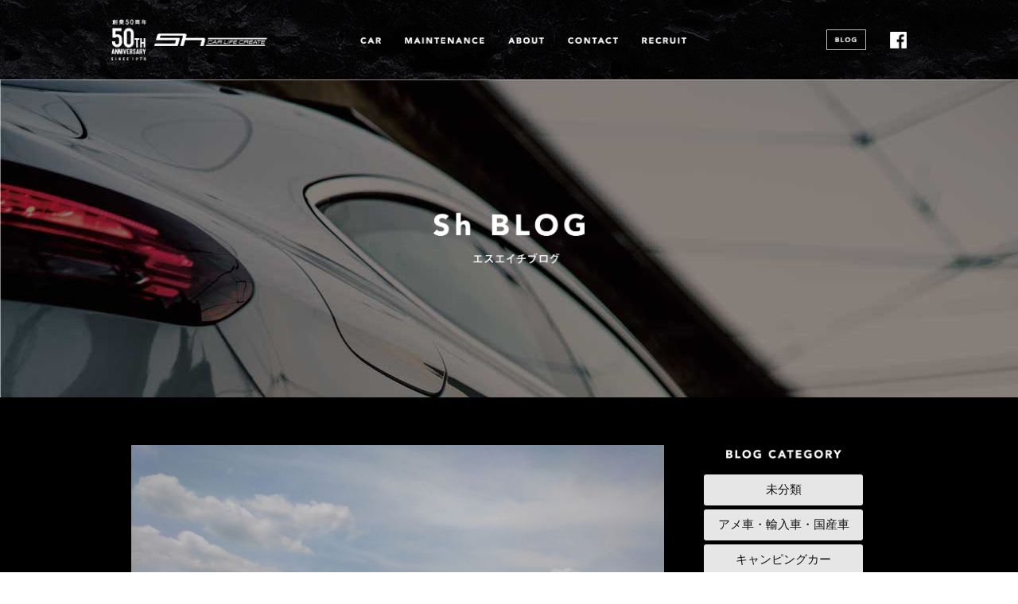

--- FILE ---
content_type: text/html; charset=UTF-8
request_url: https://sh-clc.com/blog/330/
body_size: 10580
content:
<!DOCTYPE html>
<html lang="ja">
  <head>
    <meta charset="utf-8">
    
    <link rel="alternate" type="application/rss+xml" title="株式会社エスエイチ RSSフィード" href="https://sh-clc.com/feed/">
    <meta http-equiv="X-UA-Compatible" content="IE=edge">
    <meta name="viewport" content="width=device-width">
    <link rel="shortcut icon" href="https://sh-clc.com/wp/wp-content/themes/sh2019_sandlot/img/common/favicon.ico">
    <link rel="apple-touch-icon" href="https://sh-clc.com/wp/wp-content/themes/sh2019_sandlot/img/common/apple-touch-icon.png">
    <link rel="icon" type="image/png" href="https://sh-clc.com/wp/wp-content/themes/sh2019_sandlot/img/common/android-chrome-512x512.png">
    	<style>img:is([sizes="auto" i], [sizes^="auto," i]) { contain-intrinsic-size: 3000px 1500px }</style>
	
		<!-- All in One SEO 4.9.3 - aioseo.com -->
		<title>MOTOR CAMP 楽しんできました！｜株式会社エスエイチ</title>
	<meta name="description" content="こんにちは！ 先日お伝えさせていただいたトヨタモーターキャンプ 楽しんできました！ アパッチとジェロニモの２台" />
	<meta name="robots" content="max-image-preview:large" />
	<meta name="author" content="shedit"/>
	<link rel="canonical" href="https://sh-clc.com/blog/330/" />
	<meta name="generator" content="All in One SEO (AIOSEO) 4.9.3" />
		<script type="application/ld+json" class="aioseo-schema">
			{"@context":"https:\/\/schema.org","@graph":[{"@type":"Article","@id":"https:\/\/sh-clc.com\/blog\/330\/#article","name":"MOTOR CAMP \u697d\u3057\u3093\u3067\u304d\u307e\u3057\u305f\uff01\uff5c\u682a\u5f0f\u4f1a\u793e\u30a8\u30b9\u30a8\u30a4\u30c1","headline":"MOTOR\u3000CAMP\u3000\u697d\u3057\u3093\u3067\u304d\u307e\u3057\u305f\uff01","author":{"@id":"https:\/\/sh-clc.com\/blog\/author\/shedit\/#author"},"publisher":{"@id":"https:\/\/sh-clc.com\/#organization"},"image":{"@type":"ImageObject","url":"https:\/\/sh-clc.com\/wp\/wp-content\/uploads\/2018\/08\/KIMG0668.jpg","width":1500,"height":1125},"datePublished":"2018-08-27T12:37:25+09:00","dateModified":"2020-01-17T11:06:35+09:00","inLanguage":"ja","mainEntityOfPage":{"@id":"https:\/\/sh-clc.com\/blog\/330\/#webpage"},"isPartOf":{"@id":"https:\/\/sh-clc.com\/blog\/330\/#webpage"},"articleSection":"\u305d\u306e\u4ed6"},{"@type":"BreadcrumbList","@id":"https:\/\/sh-clc.com\/blog\/330\/#breadcrumblist","itemListElement":[{"@type":"ListItem","@id":"https:\/\/sh-clc.com#listItem","position":1,"name":"Home","item":"https:\/\/sh-clc.com","nextItem":{"@type":"ListItem","@id":"https:\/\/sh-clc.com\/blog\/category\/other\/#listItem","name":"\u305d\u306e\u4ed6"}},{"@type":"ListItem","@id":"https:\/\/sh-clc.com\/blog\/category\/other\/#listItem","position":2,"name":"\u305d\u306e\u4ed6","item":"https:\/\/sh-clc.com\/blog\/category\/other\/","nextItem":{"@type":"ListItem","@id":"https:\/\/sh-clc.com\/blog\/330\/#listItem","name":"MOTOR\u3000CAMP\u3000\u697d\u3057\u3093\u3067\u304d\u307e\u3057\u305f\uff01"},"previousItem":{"@type":"ListItem","@id":"https:\/\/sh-clc.com#listItem","name":"Home"}},{"@type":"ListItem","@id":"https:\/\/sh-clc.com\/blog\/330\/#listItem","position":3,"name":"MOTOR\u3000CAMP\u3000\u697d\u3057\u3093\u3067\u304d\u307e\u3057\u305f\uff01","previousItem":{"@type":"ListItem","@id":"https:\/\/sh-clc.com\/blog\/category\/other\/#listItem","name":"\u305d\u306e\u4ed6"}}]},{"@type":"Organization","@id":"https:\/\/sh-clc.com\/#organization","name":"\u682a\u5f0f\u4f1a\u793e\u30a8\u30b9\u30a8\u30a4\u30c1","url":"https:\/\/sh-clc.com\/","logo":{"@type":"ImageObject","url":"https:\/\/sh-clc.com\/wp\/wp-content\/uploads\/2017\/02\/logo-1.png","@id":"https:\/\/sh-clc.com\/blog\/330\/#organizationLogo","width":691,"height":78},"image":{"@id":"https:\/\/sh-clc.com\/blog\/330\/#organizationLogo"}},{"@type":"Person","@id":"https:\/\/sh-clc.com\/blog\/author\/shedit\/#author","url":"https:\/\/sh-clc.com\/blog\/author\/shedit\/","name":"shedit","image":{"@type":"ImageObject","@id":"https:\/\/sh-clc.com\/blog\/330\/#authorImage","url":"https:\/\/secure.gravatar.com\/avatar\/093e4d03682cc41c1f563039dd3ee535?s=96&d=mm&r=g","width":96,"height":96,"caption":"shedit"}},{"@type":"WebPage","@id":"https:\/\/sh-clc.com\/blog\/330\/#webpage","url":"https:\/\/sh-clc.com\/blog\/330\/","name":"MOTOR CAMP \u697d\u3057\u3093\u3067\u304d\u307e\u3057\u305f\uff01\uff5c\u682a\u5f0f\u4f1a\u793e\u30a8\u30b9\u30a8\u30a4\u30c1","description":"\u3053\u3093\u306b\u3061\u306f\uff01 \u5148\u65e5\u304a\u4f1d\u3048\u3055\u305b\u3066\u3044\u305f\u3060\u3044\u305f\u30c8\u30e8\u30bf\u30e2\u30fc\u30bf\u30fc\u30ad\u30e3\u30f3\u30d7 \u697d\u3057\u3093\u3067\u304d\u307e\u3057\u305f\uff01 \u30a2\u30d1\u30c3\u30c1\u3068\u30b8\u30a7\u30ed\u30cb\u30e2\u306e\uff12\u53f0","inLanguage":"ja","isPartOf":{"@id":"https:\/\/sh-clc.com\/#website"},"breadcrumb":{"@id":"https:\/\/sh-clc.com\/blog\/330\/#breadcrumblist"},"author":{"@id":"https:\/\/sh-clc.com\/blog\/author\/shedit\/#author"},"creator":{"@id":"https:\/\/sh-clc.com\/blog\/author\/shedit\/#author"},"image":{"@type":"ImageObject","url":"https:\/\/sh-clc.com\/wp\/wp-content\/uploads\/2018\/08\/KIMG0668.jpg","@id":"https:\/\/sh-clc.com\/blog\/330\/#mainImage","width":1500,"height":1125},"primaryImageOfPage":{"@id":"https:\/\/sh-clc.com\/blog\/330\/#mainImage"},"datePublished":"2018-08-27T12:37:25+09:00","dateModified":"2020-01-17T11:06:35+09:00"},{"@type":"WebSite","@id":"https:\/\/sh-clc.com\/#website","url":"https:\/\/sh-clc.com\/","name":"\u682a\u5f0f\u4f1a\u793e\u30a8\u30b9\u30a8\u30a4\u30c1","inLanguage":"ja","publisher":{"@id":"https:\/\/sh-clc.com\/#organization"}}]}
		</script>
		<!-- All in One SEO -->

<link rel='dns-prefetch' href='//static.addtoany.com' />
<link rel='dns-prefetch' href='//code.jquery.com' />
<link rel='dns-prefetch' href='//kit.fontawesome.com' />
<link rel='dns-prefetch' href='//stats.wp.com' />
<link rel='dns-prefetch' href='//www.googletagmanager.com' />
<link rel='preconnect' href='//c0.wp.com' />
<link rel="alternate" type="application/rss+xml" title="株式会社エスエイチ &raquo; MOTOR　CAMP　楽しんできました！ のコメントのフィード" href="https://sh-clc.com/blog/330/feed/" />
<script type="text/javascript">
/* <![CDATA[ */
window._wpemojiSettings = {"baseUrl":"https:\/\/s.w.org\/images\/core\/emoji\/15.0.3\/72x72\/","ext":".png","svgUrl":"https:\/\/s.w.org\/images\/core\/emoji\/15.0.3\/svg\/","svgExt":".svg","source":{"concatemoji":"https:\/\/sh-clc.com\/wp\/wp-includes\/js\/wp-emoji-release.min.js?ver=6.7.4"}};
/*! This file is auto-generated */
!function(i,n){var o,s,e;function c(e){try{var t={supportTests:e,timestamp:(new Date).valueOf()};sessionStorage.setItem(o,JSON.stringify(t))}catch(e){}}function p(e,t,n){e.clearRect(0,0,e.canvas.width,e.canvas.height),e.fillText(t,0,0);var t=new Uint32Array(e.getImageData(0,0,e.canvas.width,e.canvas.height).data),r=(e.clearRect(0,0,e.canvas.width,e.canvas.height),e.fillText(n,0,0),new Uint32Array(e.getImageData(0,0,e.canvas.width,e.canvas.height).data));return t.every(function(e,t){return e===r[t]})}function u(e,t,n){switch(t){case"flag":return n(e,"\ud83c\udff3\ufe0f\u200d\u26a7\ufe0f","\ud83c\udff3\ufe0f\u200b\u26a7\ufe0f")?!1:!n(e,"\ud83c\uddfa\ud83c\uddf3","\ud83c\uddfa\u200b\ud83c\uddf3")&&!n(e,"\ud83c\udff4\udb40\udc67\udb40\udc62\udb40\udc65\udb40\udc6e\udb40\udc67\udb40\udc7f","\ud83c\udff4\u200b\udb40\udc67\u200b\udb40\udc62\u200b\udb40\udc65\u200b\udb40\udc6e\u200b\udb40\udc67\u200b\udb40\udc7f");case"emoji":return!n(e,"\ud83d\udc26\u200d\u2b1b","\ud83d\udc26\u200b\u2b1b")}return!1}function f(e,t,n){var r="undefined"!=typeof WorkerGlobalScope&&self instanceof WorkerGlobalScope?new OffscreenCanvas(300,150):i.createElement("canvas"),a=r.getContext("2d",{willReadFrequently:!0}),o=(a.textBaseline="top",a.font="600 32px Arial",{});return e.forEach(function(e){o[e]=t(a,e,n)}),o}function t(e){var t=i.createElement("script");t.src=e,t.defer=!0,i.head.appendChild(t)}"undefined"!=typeof Promise&&(o="wpEmojiSettingsSupports",s=["flag","emoji"],n.supports={everything:!0,everythingExceptFlag:!0},e=new Promise(function(e){i.addEventListener("DOMContentLoaded",e,{once:!0})}),new Promise(function(t){var n=function(){try{var e=JSON.parse(sessionStorage.getItem(o));if("object"==typeof e&&"number"==typeof e.timestamp&&(new Date).valueOf()<e.timestamp+604800&&"object"==typeof e.supportTests)return e.supportTests}catch(e){}return null}();if(!n){if("undefined"!=typeof Worker&&"undefined"!=typeof OffscreenCanvas&&"undefined"!=typeof URL&&URL.createObjectURL&&"undefined"!=typeof Blob)try{var e="postMessage("+f.toString()+"("+[JSON.stringify(s),u.toString(),p.toString()].join(",")+"));",r=new Blob([e],{type:"text/javascript"}),a=new Worker(URL.createObjectURL(r),{name:"wpTestEmojiSupports"});return void(a.onmessage=function(e){c(n=e.data),a.terminate(),t(n)})}catch(e){}c(n=f(s,u,p))}t(n)}).then(function(e){for(var t in e)n.supports[t]=e[t],n.supports.everything=n.supports.everything&&n.supports[t],"flag"!==t&&(n.supports.everythingExceptFlag=n.supports.everythingExceptFlag&&n.supports[t]);n.supports.everythingExceptFlag=n.supports.everythingExceptFlag&&!n.supports.flag,n.DOMReady=!1,n.readyCallback=function(){n.DOMReady=!0}}).then(function(){return e}).then(function(){var e;n.supports.everything||(n.readyCallback(),(e=n.source||{}).concatemoji?t(e.concatemoji):e.wpemoji&&e.twemoji&&(t(e.twemoji),t(e.wpemoji)))}))}((window,document),window._wpemojiSettings);
/* ]]> */
</script>
<style id='wp-emoji-styles-inline-css' type='text/css'>

	img.wp-smiley, img.emoji {
		display: inline !important;
		border: none !important;
		box-shadow: none !important;
		height: 1em !important;
		width: 1em !important;
		margin: 0 0.07em !important;
		vertical-align: -0.1em !important;
		background: none !important;
		padding: 0 !important;
	}
</style>
<link rel='stylesheet' id='wp-block-library-css' href='https://c0.wp.com/c/6.7.4/wp-includes/css/dist/block-library/style.min.css' type='text/css' media='all' />
<link rel='stylesheet' id='aioseo/css/src/vue/standalone/blocks/table-of-contents/global.scss-css' href='https://sh-clc.com/wp/wp-content/plugins/all-in-one-seo-pack/dist/Lite/assets/css/table-of-contents/global.e90f6d47.css?ver=4.9.3' type='text/css' media='all' />
<link rel='stylesheet' id='mediaelement-css' href='https://c0.wp.com/c/6.7.4/wp-includes/js/mediaelement/mediaelementplayer-legacy.min.css' type='text/css' media='all' />
<link rel='stylesheet' id='wp-mediaelement-css' href='https://c0.wp.com/c/6.7.4/wp-includes/js/mediaelement/wp-mediaelement.min.css' type='text/css' media='all' />
<style id='jetpack-sharing-buttons-style-inline-css' type='text/css'>
.jetpack-sharing-buttons__services-list{display:flex;flex-direction:row;flex-wrap:wrap;gap:0;list-style-type:none;margin:5px;padding:0}.jetpack-sharing-buttons__services-list.has-small-icon-size{font-size:12px}.jetpack-sharing-buttons__services-list.has-normal-icon-size{font-size:16px}.jetpack-sharing-buttons__services-list.has-large-icon-size{font-size:24px}.jetpack-sharing-buttons__services-list.has-huge-icon-size{font-size:36px}@media print{.jetpack-sharing-buttons__services-list{display:none!important}}.editor-styles-wrapper .wp-block-jetpack-sharing-buttons{gap:0;padding-inline-start:0}ul.jetpack-sharing-buttons__services-list.has-background{padding:1.25em 2.375em}
</style>
<style id='classic-theme-styles-inline-css' type='text/css'>
/*! This file is auto-generated */
.wp-block-button__link{color:#fff;background-color:#32373c;border-radius:9999px;box-shadow:none;text-decoration:none;padding:calc(.667em + 2px) calc(1.333em + 2px);font-size:1.125em}.wp-block-file__button{background:#32373c;color:#fff;text-decoration:none}
</style>
<style id='global-styles-inline-css' type='text/css'>
:root{--wp--preset--aspect-ratio--square: 1;--wp--preset--aspect-ratio--4-3: 4/3;--wp--preset--aspect-ratio--3-4: 3/4;--wp--preset--aspect-ratio--3-2: 3/2;--wp--preset--aspect-ratio--2-3: 2/3;--wp--preset--aspect-ratio--16-9: 16/9;--wp--preset--aspect-ratio--9-16: 9/16;--wp--preset--color--black: #000000;--wp--preset--color--cyan-bluish-gray: #abb8c3;--wp--preset--color--white: #ffffff;--wp--preset--color--pale-pink: #f78da7;--wp--preset--color--vivid-red: #cf2e2e;--wp--preset--color--luminous-vivid-orange: #ff6900;--wp--preset--color--luminous-vivid-amber: #fcb900;--wp--preset--color--light-green-cyan: #7bdcb5;--wp--preset--color--vivid-green-cyan: #00d084;--wp--preset--color--pale-cyan-blue: #8ed1fc;--wp--preset--color--vivid-cyan-blue: #0693e3;--wp--preset--color--vivid-purple: #9b51e0;--wp--preset--gradient--vivid-cyan-blue-to-vivid-purple: linear-gradient(135deg,rgba(6,147,227,1) 0%,rgb(155,81,224) 100%);--wp--preset--gradient--light-green-cyan-to-vivid-green-cyan: linear-gradient(135deg,rgb(122,220,180) 0%,rgb(0,208,130) 100%);--wp--preset--gradient--luminous-vivid-amber-to-luminous-vivid-orange: linear-gradient(135deg,rgba(252,185,0,1) 0%,rgba(255,105,0,1) 100%);--wp--preset--gradient--luminous-vivid-orange-to-vivid-red: linear-gradient(135deg,rgba(255,105,0,1) 0%,rgb(207,46,46) 100%);--wp--preset--gradient--very-light-gray-to-cyan-bluish-gray: linear-gradient(135deg,rgb(238,238,238) 0%,rgb(169,184,195) 100%);--wp--preset--gradient--cool-to-warm-spectrum: linear-gradient(135deg,rgb(74,234,220) 0%,rgb(151,120,209) 20%,rgb(207,42,186) 40%,rgb(238,44,130) 60%,rgb(251,105,98) 80%,rgb(254,248,76) 100%);--wp--preset--gradient--blush-light-purple: linear-gradient(135deg,rgb(255,206,236) 0%,rgb(152,150,240) 100%);--wp--preset--gradient--blush-bordeaux: linear-gradient(135deg,rgb(254,205,165) 0%,rgb(254,45,45) 50%,rgb(107,0,62) 100%);--wp--preset--gradient--luminous-dusk: linear-gradient(135deg,rgb(255,203,112) 0%,rgb(199,81,192) 50%,rgb(65,88,208) 100%);--wp--preset--gradient--pale-ocean: linear-gradient(135deg,rgb(255,245,203) 0%,rgb(182,227,212) 50%,rgb(51,167,181) 100%);--wp--preset--gradient--electric-grass: linear-gradient(135deg,rgb(202,248,128) 0%,rgb(113,206,126) 100%);--wp--preset--gradient--midnight: linear-gradient(135deg,rgb(2,3,129) 0%,rgb(40,116,252) 100%);--wp--preset--font-size--small: 13px;--wp--preset--font-size--medium: 20px;--wp--preset--font-size--large: 36px;--wp--preset--font-size--x-large: 42px;--wp--preset--spacing--20: 0.44rem;--wp--preset--spacing--30: 0.67rem;--wp--preset--spacing--40: 1rem;--wp--preset--spacing--50: 1.5rem;--wp--preset--spacing--60: 2.25rem;--wp--preset--spacing--70: 3.38rem;--wp--preset--spacing--80: 5.06rem;--wp--preset--shadow--natural: 6px 6px 9px rgba(0, 0, 0, 0.2);--wp--preset--shadow--deep: 12px 12px 50px rgba(0, 0, 0, 0.4);--wp--preset--shadow--sharp: 6px 6px 0px rgba(0, 0, 0, 0.2);--wp--preset--shadow--outlined: 6px 6px 0px -3px rgba(255, 255, 255, 1), 6px 6px rgba(0, 0, 0, 1);--wp--preset--shadow--crisp: 6px 6px 0px rgba(0, 0, 0, 1);}:where(.is-layout-flex){gap: 0.5em;}:where(.is-layout-grid){gap: 0.5em;}body .is-layout-flex{display: flex;}.is-layout-flex{flex-wrap: wrap;align-items: center;}.is-layout-flex > :is(*, div){margin: 0;}body .is-layout-grid{display: grid;}.is-layout-grid > :is(*, div){margin: 0;}:where(.wp-block-columns.is-layout-flex){gap: 2em;}:where(.wp-block-columns.is-layout-grid){gap: 2em;}:where(.wp-block-post-template.is-layout-flex){gap: 1.25em;}:where(.wp-block-post-template.is-layout-grid){gap: 1.25em;}.has-black-color{color: var(--wp--preset--color--black) !important;}.has-cyan-bluish-gray-color{color: var(--wp--preset--color--cyan-bluish-gray) !important;}.has-white-color{color: var(--wp--preset--color--white) !important;}.has-pale-pink-color{color: var(--wp--preset--color--pale-pink) !important;}.has-vivid-red-color{color: var(--wp--preset--color--vivid-red) !important;}.has-luminous-vivid-orange-color{color: var(--wp--preset--color--luminous-vivid-orange) !important;}.has-luminous-vivid-amber-color{color: var(--wp--preset--color--luminous-vivid-amber) !important;}.has-light-green-cyan-color{color: var(--wp--preset--color--light-green-cyan) !important;}.has-vivid-green-cyan-color{color: var(--wp--preset--color--vivid-green-cyan) !important;}.has-pale-cyan-blue-color{color: var(--wp--preset--color--pale-cyan-blue) !important;}.has-vivid-cyan-blue-color{color: var(--wp--preset--color--vivid-cyan-blue) !important;}.has-vivid-purple-color{color: var(--wp--preset--color--vivid-purple) !important;}.has-black-background-color{background-color: var(--wp--preset--color--black) !important;}.has-cyan-bluish-gray-background-color{background-color: var(--wp--preset--color--cyan-bluish-gray) !important;}.has-white-background-color{background-color: var(--wp--preset--color--white) !important;}.has-pale-pink-background-color{background-color: var(--wp--preset--color--pale-pink) !important;}.has-vivid-red-background-color{background-color: var(--wp--preset--color--vivid-red) !important;}.has-luminous-vivid-orange-background-color{background-color: var(--wp--preset--color--luminous-vivid-orange) !important;}.has-luminous-vivid-amber-background-color{background-color: var(--wp--preset--color--luminous-vivid-amber) !important;}.has-light-green-cyan-background-color{background-color: var(--wp--preset--color--light-green-cyan) !important;}.has-vivid-green-cyan-background-color{background-color: var(--wp--preset--color--vivid-green-cyan) !important;}.has-pale-cyan-blue-background-color{background-color: var(--wp--preset--color--pale-cyan-blue) !important;}.has-vivid-cyan-blue-background-color{background-color: var(--wp--preset--color--vivid-cyan-blue) !important;}.has-vivid-purple-background-color{background-color: var(--wp--preset--color--vivid-purple) !important;}.has-black-border-color{border-color: var(--wp--preset--color--black) !important;}.has-cyan-bluish-gray-border-color{border-color: var(--wp--preset--color--cyan-bluish-gray) !important;}.has-white-border-color{border-color: var(--wp--preset--color--white) !important;}.has-pale-pink-border-color{border-color: var(--wp--preset--color--pale-pink) !important;}.has-vivid-red-border-color{border-color: var(--wp--preset--color--vivid-red) !important;}.has-luminous-vivid-orange-border-color{border-color: var(--wp--preset--color--luminous-vivid-orange) !important;}.has-luminous-vivid-amber-border-color{border-color: var(--wp--preset--color--luminous-vivid-amber) !important;}.has-light-green-cyan-border-color{border-color: var(--wp--preset--color--light-green-cyan) !important;}.has-vivid-green-cyan-border-color{border-color: var(--wp--preset--color--vivid-green-cyan) !important;}.has-pale-cyan-blue-border-color{border-color: var(--wp--preset--color--pale-cyan-blue) !important;}.has-vivid-cyan-blue-border-color{border-color: var(--wp--preset--color--vivid-cyan-blue) !important;}.has-vivid-purple-border-color{border-color: var(--wp--preset--color--vivid-purple) !important;}.has-vivid-cyan-blue-to-vivid-purple-gradient-background{background: var(--wp--preset--gradient--vivid-cyan-blue-to-vivid-purple) !important;}.has-light-green-cyan-to-vivid-green-cyan-gradient-background{background: var(--wp--preset--gradient--light-green-cyan-to-vivid-green-cyan) !important;}.has-luminous-vivid-amber-to-luminous-vivid-orange-gradient-background{background: var(--wp--preset--gradient--luminous-vivid-amber-to-luminous-vivid-orange) !important;}.has-luminous-vivid-orange-to-vivid-red-gradient-background{background: var(--wp--preset--gradient--luminous-vivid-orange-to-vivid-red) !important;}.has-very-light-gray-to-cyan-bluish-gray-gradient-background{background: var(--wp--preset--gradient--very-light-gray-to-cyan-bluish-gray) !important;}.has-cool-to-warm-spectrum-gradient-background{background: var(--wp--preset--gradient--cool-to-warm-spectrum) !important;}.has-blush-light-purple-gradient-background{background: var(--wp--preset--gradient--blush-light-purple) !important;}.has-blush-bordeaux-gradient-background{background: var(--wp--preset--gradient--blush-bordeaux) !important;}.has-luminous-dusk-gradient-background{background: var(--wp--preset--gradient--luminous-dusk) !important;}.has-pale-ocean-gradient-background{background: var(--wp--preset--gradient--pale-ocean) !important;}.has-electric-grass-gradient-background{background: var(--wp--preset--gradient--electric-grass) !important;}.has-midnight-gradient-background{background: var(--wp--preset--gradient--midnight) !important;}.has-small-font-size{font-size: var(--wp--preset--font-size--small) !important;}.has-medium-font-size{font-size: var(--wp--preset--font-size--medium) !important;}.has-large-font-size{font-size: var(--wp--preset--font-size--large) !important;}.has-x-large-font-size{font-size: var(--wp--preset--font-size--x-large) !important;}
:where(.wp-block-post-template.is-layout-flex){gap: 1.25em;}:where(.wp-block-post-template.is-layout-grid){gap: 1.25em;}
:where(.wp-block-columns.is-layout-flex){gap: 2em;}:where(.wp-block-columns.is-layout-grid){gap: 2em;}
:root :where(.wp-block-pullquote){font-size: 1.5em;line-height: 1.6;}
</style>
<link rel='stylesheet' id='contact-form-7-confirm-css' href='https://sh-clc.com/wp/wp-content/plugins/contact-form-7-add-confirm/includes/css/styles.css?ver=5.1' type='text/css' media='all' />
<link rel='stylesheet' id='fb-widget-frontend-style-css' href='https://sh-clc.com/wp/wp-content/plugins/facebook-pagelike-widget/assets/css/style.css?ver=1.0.0' type='text/css' media='all' />
<link rel='stylesheet' id='addtoany-css' href='https://sh-clc.com/wp/wp-content/plugins/add-to-any/addtoany.min.css?ver=1.16' type='text/css' media='all' />
<link rel='stylesheet' id='style-css' href='https://sh-clc.com/wp/wp-content/themes/sh2019_sandlot/style.css?ver=1630821427' type='text/css' media='all' />
<link rel='stylesheet' id='reset-css' href='https://sh-clc.com/wp/wp-content/themes/sh2019_sandlot/css/initialization.css?ver=1630821514' type='text/css' media='all' />
<link rel='stylesheet' id='margin-css' href='https://sh-clc.com/wp/wp-content/themes/sh2019_sandlot/css/margin.css?ver=1630821514' type='text/css' media='all' />
<link rel='stylesheet' id='animate-css' href='https://sh-clc.com/wp/wp-content/themes/sh2019_sandlot/css/animate.css?ver=1630821514' type='text/css' media='all' />
<link rel='stylesheet' id='style_mo-css' href='https://sh-clc.com/wp/wp-content/themes/sh2019_sandlot/css/style_mo.css?ver=1711339333' type='text/css' media='all' />
<link rel='stylesheet' id='style_pc-css' href='https://sh-clc.com/wp/wp-content/themes/sh2019_sandlot/css/style_pc.css?ver=1690950481' type='text/css' media='all' />
<link rel='stylesheet' id='slick-css' href='https://sh-clc.com/wp/wp-content/themes/sh2019_sandlot/slick/slick.css?ver=1630821515' type='text/css' media='all' />
<link rel='stylesheet' id='slick-theme-css' href='https://sh-clc.com/wp/wp-content/themes/sh2019_sandlot/slick/slick-theme.css?ver=1670906894' type='text/css' media='all' />
<script type="text/javascript" id="addtoany-core-js-before">
/* <![CDATA[ */
window.a2a_config=window.a2a_config||{};a2a_config.callbacks=[];a2a_config.overlays=[];a2a_config.templates={};a2a_localize = {
	Share: "共有",
	Save: "ブックマーク",
	Subscribe: "購読",
	Email: "メール",
	Bookmark: "ブックマーク",
	ShowAll: "すべて表示する",
	ShowLess: "小さく表示する",
	FindServices: "サービスを探す",
	FindAnyServiceToAddTo: "追加するサービスを今すぐ探す",
	PoweredBy: "Powered by",
	ShareViaEmail: "メールでシェアする",
	SubscribeViaEmail: "メールで購読する",
	BookmarkInYourBrowser: "ブラウザにブックマーク",
	BookmarkInstructions: "このページをブックマークするには、 Ctrl+D または \u2318+D を押下。",
	AddToYourFavorites: "お気に入りに追加",
	SendFromWebOrProgram: "任意のメールアドレスまたはメールプログラムから送信",
	EmailProgram: "メールプログラム",
	More: "詳細&#8230;",
	ThanksForSharing: "共有ありがとうございます !",
	ThanksForFollowing: "フォローありがとうございます !"
};
/* ]]> */
</script>
<script type="text/javascript" defer src="https://static.addtoany.com/menu/page.js" id="addtoany-core-js"></script>
<script type="text/javascript" src="https://code.jquery.com/jquery-3.7.1.min.js?ver=6.7.4" id="jquery-js"></script>
<script type="text/javascript" defer src="https://sh-clc.com/wp/wp-content/plugins/add-to-any/addtoany.min.js?ver=1.1" id="addtoany-jquery-js"></script>
<script type="text/javascript" src="https://code.jquery.com/jquery-migrate-3.0.1.min.js?ver=6.7.4" id="jquerymigrate-js"></script>
<script type="text/javascript" src="https://kit.fontawesome.com/bef98e9756.js?ver=6.7.4" id="fontawesome_js-js"></script>
<link rel="https://api.w.org/" href="https://sh-clc.com/wp-json/" /><link rel="alternate" title="JSON" type="application/json" href="https://sh-clc.com/wp-json/wp/v2/posts/330" /><link rel="EditURI" type="application/rsd+xml" title="RSD" href="https://sh-clc.com/wp/xmlrpc.php?rsd" />
<meta name="generator" content="WordPress 6.7.4" />
<link rel='shortlink' href='https://sh-clc.com/?p=330' />
<link rel="alternate" title="oEmbed (JSON)" type="application/json+oembed" href="https://sh-clc.com/wp-json/oembed/1.0/embed?url=https%3A%2F%2Fsh-clc.com%2Fblog%2F330%2F" />
<link rel="alternate" title="oEmbed (XML)" type="text/xml+oembed" href="https://sh-clc.com/wp-json/oembed/1.0/embed?url=https%3A%2F%2Fsh-clc.com%2Fblog%2F330%2F&#038;format=xml" />
<meta name="generator" content="Site Kit by Google 1.170.0" />	<style>img#wpstats{display:none}</style>
		<link rel="icon" href="https://sh-clc.com/wp/wp-content/uploads/2020/12/cropped-android-chrome-512x512-1-32x32.png" sizes="32x32" />
<link rel="icon" href="https://sh-clc.com/wp/wp-content/uploads/2020/12/cropped-android-chrome-512x512-1-192x192.png" sizes="192x192" />
<link rel="apple-touch-icon" href="https://sh-clc.com/wp/wp-content/uploads/2020/12/cropped-android-chrome-512x512-1-180x180.png" />
<meta name="msapplication-TileImage" content="https://sh-clc.com/wp/wp-content/uploads/2020/12/cropped-android-chrome-512x512-1-270x270.png" />
  </head>
  <body class="post-template-default single single-post postid-330 single-format-standard">
    <header>
      <!-- Mobile -->
      <div class="dispMobile">
        <div id="headerLeft">
          <img src="https://sh-clc.com/wp/wp-content/themes/sh2019_sandlot/img/common/img014.png" alt="50th Anniv." width="75px"/>
        </div>
        <div id="headerCenter">
          <a href="https://sh-clc.com">
            <img src="https://sh-clc.com/wp/wp-content/themes/sh2019_sandlot/img/common/logo.png" id="headerLogo" class="mt15" alt="SH -CAR LIFE CREATE-" width="120px"/>
          </a>
        </div>
        <div id="headerRight">
          <nav class="global-nav">
            <ul class="global-nav__list">
              <li class="global-nav__item">
                <a href="https://sh-clc.com">HOME</a>
              </li>
              <li class="global-nav__item">
                <a href="https://sh-clc.com/contents/">CAR</a>
              </li>
              <li class="global-nav__item">
                <a href="https://sh-clc.com/contents/#MAINTENANCE">MAINTENANCE</a>
              </li>
              <li class="global-nav__item">
                <a href="https://sh-clc.com/aboutus/">ABOUT US</a>
              </li>
              <li class="global-nav__item">
                <a href="https://sh-clc.com/contact/">CONTACT</a>
              </li>
              <li class="global-nav__item">
                <a href="https://sh-clc.com/recruit/">RECRUIT</a>
              </li>
              <li class="global-nav__item">
                <a href="https://sh-clc.com/blog/">BLOG</a>
              </li>
              <li class="global-nav__item">
                <a href="https://sh-clc.com/privacy/">PRIVACY POLICY</a>
              </li>
              <li class="global-nav__item">
                <a href="https://www.facebook.com/Sh-%E6%A0%AA%E5%BC%8F%E4%BC%9A%E7%A4%BE%E3%82%A8%E3%82%B9%E3%82%A8%E3%82%A4%E3%83%81-272846526111215/" target="_blank">FACEBOOK</a>
              </li>
            </ul>
          </nav>
          <div class="hamburger" id="js-hamburger">
            <span class="hamburger__line hamburger__line--1"></span>
            <span class="hamburger__line hamburger__line--2"></span>
            <span class="hamburger__line hamburger__line--3"></span>
          </div>
          <div class="black-bg" id="js-black-bg"></div>
        </div>
      </div>
      <!-- Pc -->
      <div class="dispPc">
        <nav>
          <ul id="navLeft">
            <li class="mr10">
              <a href="https://sh-clc.com">
                <img src="https://sh-clc.com/wp/wp-content/themes/sh2019_sandlot/img/common/img003.png" width="44px" alt="50TH"/>
              </a>
            </li>
            <li>
              <a href="https://sh-clc.com">
                <img src="https://sh-clc.com/wp/wp-content/themes/sh2019_sandlot/img/common/img004.png" width="142px" alt="Sh"/>
              </a>
            </li>
          </ul>
          <ul id="navCenter">
            <li class="mr30">
              <a href="https://sh-clc.com/contents/">
                <img src="https://sh-clc.com/wp/wp-content/themes/sh2019_sandlot/img/common/nav001.png" width="26px" alt="CAR"/>
              </a>
            </li>
            <li class="mr30">
              <a href="https://sh-clc.com/contents/#MAINTENANCE">
                <img src="https://sh-clc.com/wp/wp-content/themes/sh2019_sandlot/img/common/nav002.png" width="100px" alt="MAINTENANCE"/>
              </a>
            </li>
            <li class="mr30">
              <a href="https://sh-clc.com/aboutus/">
                <img src="https://sh-clc.com/wp/wp-content/themes/sh2019_sandlot/img/common/nav003.png" width="45px" alt="ABOUT"/>
              </a>
            </li>
            <li class="mr30">
              <a href="https://sh-clc.com/contact/">
                <img src="https://sh-clc.com/wp/wp-content/themes/sh2019_sandlot/img/common/nav004.png" width="63px" alt="CONTACT"/>
              </a>
            </li>
            <li class="mr30">
              <a href="https://sh-clc.com/recruit/">
                <img src="https://sh-clc.com/wp/wp-content/themes/sh2019_sandlot/img/common/nav005.png" width="56px" alt="RECRUIT"/>
              </a>
            </li>
          </ul>
          <ul id="navRight">
            <li class="ml30">
              <a href="https://sh-clc.com/blog/">
                <img src="https://sh-clc.com/wp/wp-content/themes/sh2019_sandlot/img/common/nav006.png" width="50px" alt="BLOG"/>
              </a>
            </li>
            <li class="ml30">
              <a href="https://www.facebook.com/Sh-%E6%A0%AA%E5%BC%8F%E4%BC%9A%E7%A4%BE%E3%82%A8%E3%82%B9%E3%82%A8%E3%82%A4%E3%83%81-272846526111215/" target="_blank">
                <img src="https://sh-clc.com/wp/wp-content/themes/sh2019_sandlot/img/common/nav008.png" width="21px" alt="FACEBOOK"/>
              </a>
            </li>
          </ul>
        </nav>
      </div>
    </header><div id="contents">
    <div id="main">
        <div id="section018">
            <h2>
              <img class="dispMobile" src="https://sh-clc.com/wp/wp-content/themes/sh2019_sandlot/img/blog/img096_sp.png" alt="BLOG"/>
              <img class="dispPc" src="https://sh-clc.com/wp/wp-content/themes/sh2019_sandlot/img/blog/img096.png" alt="BLOG"/>
            </h2>
        </div>
        <div id="section019">
            <div id="section019Inner">
                <div class="blogBoxMain">
                    <div class="mb40">
                                                    <div class="blogArticleSingle">
                                <div class="blogArticlePicSingle">
                                    <img width="1024" height="768" src="https://sh-clc.com/wp/wp-content/uploads/2018/08/KIMG0668-1024x768.jpg" class="attachment-large size-large wp-post-image" alt="" decoding="async" fetchpriority="high" srcset="https://sh-clc.com/wp/wp-content/uploads/2018/08/KIMG0668-1024x768.jpg 1024w, https://sh-clc.com/wp/wp-content/uploads/2018/08/KIMG0668-300x225.jpg 300w, https://sh-clc.com/wp/wp-content/uploads/2018/08/KIMG0668-768x576.jpg 768w, https://sh-clc.com/wp/wp-content/uploads/2018/08/KIMG0668-220x165.jpg 220w, https://sh-clc.com/wp/wp-content/uploads/2018/08/KIMG0668.jpg 1500w" sizes="(max-width: 1024px) 100vw, 1024px" />                                </div>
                                <div class="blogArticleBodySingle">
                                    <div class="blogTxt001">2018年08月27日 <a href="https://sh-clc.com/blog/category/other/" rel="category tag">その他</a></div>
                                    <h3 class="mb10">MOTOR　CAMP　楽しんできました！</h3>
                                    <div><p>こんにちは！<br />
先日お伝えさせていただいたトヨタモーターキャンプ<br />
楽しんできました！</p>
<p>アパッチとジェロニモの２台を持って行って、<br />
アパッチの中で寝ました！<br />
寝返りもうてて快適でしたよ＾＾<br />
キャンピングカー、やっぱりいいですね＾＾</p>
<p>#キャンプ<br />
#キャンピングカー<br />
#イベント<br />
#刈谷市<br />
#豊田市<br />
#インディアンキャンパー<br />
#モーターキャンプ<br />
#MOTOR　CAMP<br />
#アパッチ<br />
#ジェロニモ<br />
#車中泊<br />
#バーベキュー<br />
#食べ過ぎた</p>
<div class="addtoany_share_save_container addtoany_content addtoany_content_bottom"><div class="a2a_kit a2a_kit_size_32 addtoany_list" data-a2a-url="https://sh-clc.com/blog/330/" data-a2a-title="MOTOR　CAMP　楽しんできました！"><a class="a2a_button_facebook_like addtoany_special_service" data-layout="button" data-href="https://sh-clc.com/blog/330/"></a><a class="a2a_button_facebook" href="https://www.addtoany.com/add_to/facebook?linkurl=https%3A%2F%2Fsh-clc.com%2Fblog%2F330%2F&amp;linkname=MOTOR%E3%80%80CAMP%E3%80%80%E6%A5%BD%E3%81%97%E3%82%93%E3%81%A7%E3%81%8D%E3%81%BE%E3%81%97%E3%81%9F%EF%BC%81" title="Facebook" rel="nofollow noopener" target="_blank"></a><a class="a2a_button_twitter" href="https://www.addtoany.com/add_to/twitter?linkurl=https%3A%2F%2Fsh-clc.com%2Fblog%2F330%2F&amp;linkname=MOTOR%E3%80%80CAMP%E3%80%80%E6%A5%BD%E3%81%97%E3%82%93%E3%81%A7%E3%81%8D%E3%81%BE%E3%81%97%E3%81%9F%EF%BC%81" title="Twitter" rel="nofollow noopener" target="_blank"></a><a class="a2a_button_line" href="https://www.addtoany.com/add_to/line?linkurl=https%3A%2F%2Fsh-clc.com%2Fblog%2F330%2F&amp;linkname=MOTOR%E3%80%80CAMP%E3%80%80%E6%A5%BD%E3%81%97%E3%82%93%E3%81%A7%E3%81%8D%E3%81%BE%E3%81%97%E3%81%9F%EF%BC%81" title="Line" rel="nofollow noopener" target="_blank"></a></div></div></div>
                                </div>
                            </div>
                          
                         
                    </div>
                </div>
                <!-- Sidebar -->
                    

<div class="blogBoxSide">
    <p class="mb20">
      <img src="https://sh-clc.com/wp/wp-content/themes/sh2019_sandlot/img/blog/img098.png" width="145px" alt="BLOG CATEGORY"/>
    </p>
    <div class="btnBlogCat"><a href="https://sh-clc.com/blog/category/%e6%9c%aa%e5%88%86%e9%a1%9e/">未分類</a></div> <div class="btnBlogCat"><a href="https://sh-clc.com/blog/category/car/">アメ車・輸入車・国産車</a></div> <div class="btnBlogCat"><a href="https://sh-clc.com/blog/category/camping/">キャンピングカー</a></div> <div class="btnBlogCat"><a href="https://sh-clc.com/blog/category/carcon/">カーコンビニ倶楽部</a></div> <div class="btnBlogCat"><a href="https://sh-clc.com/blog/category/other/">その他</a></div> 
    <p class="mb20">
      <img src="https://sh-clc.com/wp/wp-content/themes/sh2019_sandlot/img/blog/img099.png" width="128px" alt="BLOG ARCHIVE"/>
    </p>

    <ul class="mb40">
    	<li><a href='https://sh-clc.com/blog/date/2026/01/'>2026年1月</a></li>
	<li><a href='https://sh-clc.com/blog/date/2025/12/'>2025年12月</a></li>
	<li><a href='https://sh-clc.com/blog/date/2025/11/'>2025年11月</a></li>
	<li><a href='https://sh-clc.com/blog/date/2025/10/'>2025年10月</a></li>
	<li><a href='https://sh-clc.com/blog/date/2025/09/'>2025年9月</a></li>
	<li><a href='https://sh-clc.com/blog/date/2025/08/'>2025年8月</a></li>
	<li><a href='https://sh-clc.com/blog/date/2025/07/'>2025年7月</a></li>
	<li><a href='https://sh-clc.com/blog/date/2025/06/'>2025年6月</a></li>
	<li><a href='https://sh-clc.com/blog/date/2025/05/'>2025年5月</a></li>
	<li><a href='https://sh-clc.com/blog/date/2025/04/'>2025年4月</a></li>
	<li><a href='https://sh-clc.com/blog/date/2025/03/'>2025年3月</a></li>
	<li><a href='https://sh-clc.com/blog/date/2025/02/'>2025年2月</a></li>
	<li><a href='https://sh-clc.com/blog/date/2025/01/'>2025年1月</a></li>
	<li><a href='https://sh-clc.com/blog/date/2024/12/'>2024年12月</a></li>
	<li><a href='https://sh-clc.com/blog/date/2024/11/'>2024年11月</a></li>
	<li><a href='https://sh-clc.com/blog/date/2024/10/'>2024年10月</a></li>
	<li><a href='https://sh-clc.com/blog/date/2024/09/'>2024年9月</a></li>
	<li><a href='https://sh-clc.com/blog/date/2024/08/'>2024年8月</a></li>
	<li><a href='https://sh-clc.com/blog/date/2024/07/'>2024年7月</a></li>
	<li><a href='https://sh-clc.com/blog/date/2024/06/'>2024年6月</a></li>
	<li><a href='https://sh-clc.com/blog/date/2024/05/'>2024年5月</a></li>
	<li><a href='https://sh-clc.com/blog/date/2024/04/'>2024年4月</a></li>
	<li><a href='https://sh-clc.com/blog/date/2024/03/'>2024年3月</a></li>
	<li><a href='https://sh-clc.com/blog/date/2024/02/'>2024年2月</a></li>
	<li><a href='https://sh-clc.com/blog/date/2024/01/'>2024年1月</a></li>
	<li><a href='https://sh-clc.com/blog/date/2023/12/'>2023年12月</a></li>
	<li><a href='https://sh-clc.com/blog/date/2023/11/'>2023年11月</a></li>
	<li><a href='https://sh-clc.com/blog/date/2023/10/'>2023年10月</a></li>
	<li><a href='https://sh-clc.com/blog/date/2023/08/'>2023年8月</a></li>
	<li><a href='https://sh-clc.com/blog/date/2023/07/'>2023年7月</a></li>
	<li><a href='https://sh-clc.com/blog/date/2023/05/'>2023年5月</a></li>
	<li><a href='https://sh-clc.com/blog/date/2023/04/'>2023年4月</a></li>
	<li><a href='https://sh-clc.com/blog/date/2023/03/'>2023年3月</a></li>
	<li><a href='https://sh-clc.com/blog/date/2023/02/'>2023年2月</a></li>
	<li><a href='https://sh-clc.com/blog/date/2023/01/'>2023年1月</a></li>
	<li><a href='https://sh-clc.com/blog/date/2022/12/'>2022年12月</a></li>
	<li><a href='https://sh-clc.com/blog/date/2022/11/'>2022年11月</a></li>
	<li><a href='https://sh-clc.com/blog/date/2022/10/'>2022年10月</a></li>
	<li><a href='https://sh-clc.com/blog/date/2022/09/'>2022年9月</a></li>
	<li><a href='https://sh-clc.com/blog/date/2022/08/'>2022年8月</a></li>
	<li><a href='https://sh-clc.com/blog/date/2022/07/'>2022年7月</a></li>
	<li><a href='https://sh-clc.com/blog/date/2022/06/'>2022年6月</a></li>
	<li><a href='https://sh-clc.com/blog/date/2022/05/'>2022年5月</a></li>
	<li><a href='https://sh-clc.com/blog/date/2022/04/'>2022年4月</a></li>
	<li><a href='https://sh-clc.com/blog/date/2022/03/'>2022年3月</a></li>
	<li><a href='https://sh-clc.com/blog/date/2022/02/'>2022年2月</a></li>
	<li><a href='https://sh-clc.com/blog/date/2022/01/'>2022年1月</a></li>
	<li><a href='https://sh-clc.com/blog/date/2021/12/'>2021年12月</a></li>
	<li><a href='https://sh-clc.com/blog/date/2021/11/'>2021年11月</a></li>
	<li><a href='https://sh-clc.com/blog/date/2021/10/'>2021年10月</a></li>
	<li><a href='https://sh-clc.com/blog/date/2021/09/'>2021年9月</a></li>
	<li><a href='https://sh-clc.com/blog/date/2021/08/'>2021年8月</a></li>
	<li><a href='https://sh-clc.com/blog/date/2021/07/'>2021年7月</a></li>
	<li><a href='https://sh-clc.com/blog/date/2021/06/'>2021年6月</a></li>
	<li><a href='https://sh-clc.com/blog/date/2021/05/'>2021年5月</a></li>
	<li><a href='https://sh-clc.com/blog/date/2021/04/'>2021年4月</a></li>
	<li><a href='https://sh-clc.com/blog/date/2021/03/'>2021年3月</a></li>
	<li><a href='https://sh-clc.com/blog/date/2021/02/'>2021年2月</a></li>
	<li><a href='https://sh-clc.com/blog/date/2021/01/'>2021年1月</a></li>
	<li><a href='https://sh-clc.com/blog/date/2020/12/'>2020年12月</a></li>
	<li><a href='https://sh-clc.com/blog/date/2020/11/'>2020年11月</a></li>
	<li><a href='https://sh-clc.com/blog/date/2020/10/'>2020年10月</a></li>
	<li><a href='https://sh-clc.com/blog/date/2020/09/'>2020年9月</a></li>
	<li><a href='https://sh-clc.com/blog/date/2020/08/'>2020年8月</a></li>
	<li><a href='https://sh-clc.com/blog/date/2020/06/'>2020年6月</a></li>
	<li><a href='https://sh-clc.com/blog/date/2020/05/'>2020年5月</a></li>
	<li><a href='https://sh-clc.com/blog/date/2020/04/'>2020年4月</a></li>
	<li><a href='https://sh-clc.com/blog/date/2020/03/'>2020年3月</a></li>
	<li><a href='https://sh-clc.com/blog/date/2020/02/'>2020年2月</a></li>
	<li><a href='https://sh-clc.com/blog/date/2020/01/'>2020年1月</a></li>
	<li><a href='https://sh-clc.com/blog/date/2019/12/'>2019年12月</a></li>
	<li><a href='https://sh-clc.com/blog/date/2019/11/'>2019年11月</a></li>
	<li><a href='https://sh-clc.com/blog/date/2019/10/'>2019年10月</a></li>
	<li><a href='https://sh-clc.com/blog/date/2019/09/'>2019年9月</a></li>
	<li><a href='https://sh-clc.com/blog/date/2019/08/'>2019年8月</a></li>
	<li><a href='https://sh-clc.com/blog/date/2019/07/'>2019年7月</a></li>
	<li><a href='https://sh-clc.com/blog/date/2019/06/'>2019年6月</a></li>
	<li><a href='https://sh-clc.com/blog/date/2019/05/'>2019年5月</a></li>
	<li><a href='https://sh-clc.com/blog/date/2019/04/'>2019年4月</a></li>
	<li><a href='https://sh-clc.com/blog/date/2019/03/'>2019年3月</a></li>
	<li><a href='https://sh-clc.com/blog/date/2019/02/'>2019年2月</a></li>
	<li><a href='https://sh-clc.com/blog/date/2019/01/'>2019年1月</a></li>
	<li><a href='https://sh-clc.com/blog/date/2018/12/'>2018年12月</a></li>
	<li><a href='https://sh-clc.com/blog/date/2018/11/'>2018年11月</a></li>
	<li><a href='https://sh-clc.com/blog/date/2018/10/'>2018年10月</a></li>
	<li><a href='https://sh-clc.com/blog/date/2018/09/'>2018年9月</a></li>
	<li><a href='https://sh-clc.com/blog/date/2018/08/'>2018年8月</a></li>
	<li><a href='https://sh-clc.com/blog/date/2018/07/'>2018年7月</a></li>
	<li><a href='https://sh-clc.com/blog/date/2018/06/'>2018年6月</a></li>
	<li><a href='https://sh-clc.com/blog/date/2018/05/'>2018年5月</a></li>
	<li><a href='https://sh-clc.com/blog/date/2018/04/'>2018年4月</a></li>
	<li><a href='https://sh-clc.com/blog/date/2018/03/'>2018年3月</a></li>
	<li><a href='https://sh-clc.com/blog/date/2018/02/'>2018年2月</a></li>
	<li><a href='https://sh-clc.com/blog/date/2018/01/'>2018年1月</a></li>
	<li><a href='https://sh-clc.com/blog/date/2017/12/'>2017年12月</a></li>
	<li><a href='https://sh-clc.com/blog/date/2017/11/'>2017年11月</a></li>
	<li><a href='https://sh-clc.com/blog/date/2017/10/'>2017年10月</a></li>
	<li><a href='https://sh-clc.com/blog/date/2017/09/'>2017年9月</a></li>
	<li><a href='https://sh-clc.com/blog/date/2017/08/'>2017年8月</a></li>
	<li><a href='https://sh-clc.com/blog/date/2017/07/'>2017年7月</a></li>
	<li><a href='https://sh-clc.com/blog/date/2017/06/'>2017年6月</a></li>
	<li><a href='https://sh-clc.com/blog/date/2017/05/'>2017年5月</a></li>
	<li><a href='https://sh-clc.com/blog/date/2017/04/'>2017年4月</a></li>
	<li><a href='https://sh-clc.com/blog/date/2017/03/'>2017年3月</a></li>
	<li><a href='https://sh-clc.com/blog/date/2017/02/'>2017年2月</a></li>
	<li><a href='https://sh-clc.com/blog/date/2017/01/'>2017年1月</a></li>
    </ul>
    
    <hr class="dispPc" size="1" color="#FFF" noshade/>
    <p class="dispPc mb20">
      <img src="https://sh-clc.com/wp/wp-content/themes/sh2019_sandlot/img/blog/img100.png" width="30px" alt="SNS"/>
    </p>

    <div id="fb-root"></div>
    <script async defer crossorigin="anonymous" src="https://connect.facebook.net/ja_JP/sdk.js#xfbml=1&version=v5.0"></script>
    <div class="facebook-wrapper"></div>



</div>            </div>
        </div>           
    </div><!-- /#main -->
</div><!-- /#contents -->
    <footer>
      <!-- Pc -->
      <div class="dispPc">
        <div id="footerInner" class="pt60 pb60">
          <div class="mb20">その他、お車に関することならなんでもエスエイチにおまかせください。</div>
          <div class="mb40">
            <a href="https://sh-clc.com/contact/">
              <img src="https://sh-clc.com/wp/wp-content/themes/sh2019_sandlot/img/common/img015.png" width="250px"/>
            </a>
          </div>
          <div class="footerBorder001 mb30"></div>
          <span class="mr30">
            <a href="https://sh-clc.com/contents/">
              <img src="https://sh-clc.com/wp/wp-content/themes/sh2019_sandlot/img/common/nav001.png" width="26px" alt="CAR"/>
            </a>
          </span>
          <span class="mr30">
            <a href="https://sh-clc.com/contents/#MAINTENANCE">
              <img src="https://sh-clc.com/wp/wp-content/themes/sh2019_sandlot/img/common/nav002.png" width="100px" alt="MAINTENANCE"/>
            </a>
          </span>
          <span class="mr30">
            <a href="https://sh-clc.com/aboutus/">
              <img src="https://sh-clc.com/wp/wp-content/themes/sh2019_sandlot/img/common/nav003.png" width="45px" alt="ABOUT"/>
            </a>
          </span>
          <span class="mr30">
            <a href="https://sh-clc.com/contact/">
              <img src="https://sh-clc.com/wp/wp-content/themes/sh2019_sandlot/img/common/nav004.png" width="63px" alt="CONTACT"/>
            </a>
          </span>
          <span class="mr30">
            <a href="https://sh-clc.com/blog/">
              <img src="https://sh-clc.com/wp/wp-content/themes/sh2019_sandlot/img/common/nav009.png" width="35px" alt="BLOG"/>
            </a>
          </span>
          <span class="">
            <a href="https://sh-clc.com/privacy/">
              <img src="https://sh-clc.com/wp/wp-content/themes/sh2019_sandlot/img/common/nav010.png" width="112px" alt="PRIVACY POLICY"/>
            </a>
          </span>
          <div class="footerBorder001 mt40 mb35"></div>
          <div class="footerBannerWapper mb20">
            <span class="mr20">
              <a href="http://indian-camper.com/" target="_blank">
                <img src="https://sh-clc.com/wp/wp-content/themes/sh2019_sandlot/img/common/img007.jpg" width="150px" alt="INDIAN CAMPER"/>
              </a>
            </span>
            <span class="mr20">
              <a href="https://faia.or.jp/" target="_blank">
                <img src="https://sh-clc.com/wp/wp-content/themes/sh2019_sandlot/img/common/img008.jpg" width="150px" alt="Faia 外国自動車輸入協同組合"/>
              </a>
            </span>
            <span class="mr20">
              <a href="http://www.jameshavens.com/" target="_blank">
                <img src="https://sh-clc.com/wp/wp-content/themes/sh2019_sandlot/img/common/img009.jpg" width="150px" alt="JAMES HAVENS"/>
              </a>
            </span>
          </div>
          <div class="footerBannerWapper mb50">
            <span class="mr20">
              <a href="http://eagleline.co.jp/" target="_blank">
                <img src="https://sh-clc.com/wp/wp-content/themes/sh2019_sandlot/img/common/img010.jpg" width="150px" alt="EAGLE LINE"/>
              </a>
            </span>
            <span class="mr20">
              <a href="https://jizai-seat.com/" target="_blank">
                <img src="https://sh-clc.com/wp/wp-content/themes/sh2019_sandlot/img/common/bnr_footer01.jpg" width="150px" alt="シーンに合わせて姿を変える。自在なシート。　MULTI ACTION SHEET JIZAI　マルチアクションシート　ジザイ"/>
              </a>
            </span>
            <span class="">
              <a href="https://heartfm.jp/" target="_blank">
                <img src="https://sh-clc.com/wp/wp-content/themes/sh2019_sandlot/img/common/bnr_footer02.jpg" width="150px" alt="Heart FM"/>
              </a>
            </span>
          </div>
          <!--<div class="footerBannerWapper">
            <div class="mr20">
              <a href="https://www.instagram.com/explore/locations/373837860/?hl=ja" target="_blank">
                <img src="https://sh-clc.com/wp/wp-content/themes/sh2019_sandlot/img/common/nav007.png" width="23px" alt="INSTAGRAM"/>
              </a>
            </div>
            <div class="">
              <a href="https://www.facebook.com/Sh-%E6%A0%AA%E5%BC%8F%E4%BC%9A%E7%A4%BE%E3%82%A8%E3%82%B9%E3%82%A8%E3%82%A4%E3%83%81-272846526111215/" target="_blank">
                <img src="https://sh-clc.com/wp/wp-content/themes/sh2019_sandlot/img/common/nav008.png" width="21px" alt="FACEBOOK"/>
              </a>
            </div>
          </div>-->
        </div>
      </div>
      <!-- Mobile -->
      <div class="dispMobile">
        <div id="footerInner" class="container pt40 pb40">
          <hr size="1" color="#FFF" noshade class="mb40"/>
          <div class="mb20">
            その他、お車に関することなら<br class="dispMobile"/>
            なんでもエスエイチにおまかせください。
          </div>
          <div class="mb30">
            <a href="https://sh-clc.com/contact/">
              <img src="https://sh-clc.com/wp/wp-content/themes/sh2019_sandlot/img/common/img013.png" width="250px"/>
            </a>
          </div>
          <div class="mb20">
            <h4>
              <img src="https://sh-clc.com/wp/wp-content/themes/sh2019_sandlot/img/common/img012.png" width="40px" alt="リンク"/>
            </h4>
          </div>
          <div class="footerBannerWapper mb50">
            <div class="flex mb20">
              <div>
                <a href="http://indian-camper.com/" target="_blank">
                  <img src="https://sh-clc.com/wp/wp-content/themes/sh2019_sandlot/img/common/img007.jpg" width="150px" alt="INDIAN CAMPER"/>
                </a>
              </div>
              <div>
                <a href="https://faia.or.jp/" target="_blank">
                  <img src="https://sh-clc.com/wp/wp-content/themes/sh2019_sandlot/img/common/img008.jpg" width="150px" alt="Faia 外国自動車輸入協同組合"/>
                </a>
              </div>
            </div>
            <div class="flex mb20">
              <span>
                <a href="http://www.jameshavens.com/" target="_blank">
                  <img src="https://sh-clc.com/wp/wp-content/themes/sh2019_sandlot/img/common/img009.jpg" width="150px" alt="JAMES HAVENS"/>
                </a>
              </span>
              <span>
                <a href="http://eagleline.co.jp/" target="_blank">
                  <img src="https://sh-clc.com/wp/wp-content/themes/sh2019_sandlot/img/common/img010.jpg" width="150px" alt="EAGLE LINE"/>
                </a>
              </span>
            </div>
            <div class="flex mb20">
              <span>
                <a href="https://jizai-seat.com/" target="_blank">
                  <img src="https://sh-clc.com/wp/wp-content/themes/sh2019_sandlot/img/common/bnr_footer01.jpg" width="150px" alt="シーンに合わせて姿を変える。自在なシート。　MULTI ACTION SHEET JIZAI　マルチアクションシート　ジザイ"/>
                </a>
              </span>
              <span>
                <a href="https://heartfm.jp/" target="_blank">
                  <img src="https://sh-clc.com/wp/wp-content/themes/sh2019_sandlot/img/common/bnr_footer02.jpg" width="150px" alt="Heart FM"/>
                </a>
              </span>
            </div>
          </div>
          <!--<div class="footerBannerWapper">
            <div class="flex" style="justify-content:center">
              <div class="mr20">
                <a href="https://www.instagram.com/explore/locations/373837860/?hl=ja" target="_blank">
                  <img src="https://sh-clc.com/wp/wp-content/themes/sh2019_sandlot/img/common/nav007.png" width="23px" alt="INSTAGRAM"/>
                </a>
              </div>
              <div class="">
                <a href="https://www.facebook.com/Sh-%E6%A0%AA%E5%BC%8F%E4%BC%9A%E7%A4%BE%E3%82%A8%E3%82%B9%E3%82%A8%E3%82%A4%E3%83%81-272846526111215/" target="_blank">
                  <img src="https://sh-clc.com/wp/wp-content/themes/sh2019_sandlot/img/common/nav008.png" width="21px" alt="FACEBOOK"/>
                </a>
              </div>
            </div>
          </div>-->
        </div>
      </div>
    </footer>

    <script type="text/javascript" src="https://c0.wp.com/c/6.7.4/wp-includes/js/jquery/jquery.form.min.js" id="jquery-form-js"></script>
<script type="text/javascript" src="https://sh-clc.com/wp/wp-content/plugins/contact-form-7-add-confirm/includes/js/scripts.js?ver=5.1" id="contact-form-7-confirm-js"></script>
<script type="text/javascript" src="https://sh-clc.com/wp/wp-content/themes/sh2019_sandlot/slick/slick.js?ver=6.7.4" id="slick_js-js"></script>
<script type="text/javascript" src="https://sh-clc.com/wp/wp-content/themes/sh2019_sandlot/js/script.js?ver=1630821515" id="myscript_js-js"></script>
<script type="text/javascript" id="jetpack-stats-js-before">
/* <![CDATA[ */
_stq = window._stq || [];
_stq.push([ "view", {"v":"ext","blog":"171824639","post":"330","tz":"9","srv":"sh-clc.com","j":"1:15.4"} ]);
_stq.push([ "clickTrackerInit", "171824639", "330" ]);
/* ]]> */
</script>
<script type="text/javascript" src="https://stats.wp.com/e-202604.js" id="jetpack-stats-js" defer="defer" data-wp-strategy="defer"></script>
  </body>
</html>

--- FILE ---
content_type: text/css
request_url: https://sh-clc.com/wp/wp-content/themes/sh2019_sandlot/style.css?ver=1630821427
body_size: -75
content:
/*
Theme Name: Sh
Author: Sandlot
Description: Sh
Version: 1.0.0
*/

@media screen and (max-width:599px) {
	.dispMobile{
		display:block;
	}
	.dispPc{
		display:none;
	}
}

@media screen and (min-width:600px) {
	.dispMobile{
		display:none;
	}
	.dispPc{
		display: block;
	}
}

--- FILE ---
content_type: text/css
request_url: https://sh-clc.com/wp/wp-content/themes/sh2019_sandlot/css/style_mo.css?ver=1711339333
body_size: 4156
content:
@charset "UTF-8";
/* CSS Document */
@media screen and (max-width:599px) {
	/*---------------------------------------
	基本設定*/
	body {
		background-color: #000;
	}
	html {
		min-width: 360px;
		/*font-size: calc(62.5% * 0.46 + 1.5vw);*/
		font-size: 10px;
	}
	img {
		max-width:100%;
		height: auto;
	}
	*, *::before, *::after {
	  box-sizing: border-box;
	}
	p,div,span {
		font-size: 1.3rem;
	}
	h1 {font-size: 3rem;}
	h2 {font-size: 2.5rem;}
	h3 {font-size: 2rem;}
	.flex {
		display: flex;
		justify-content: space-between;
	}

	/*---------------------------------------
	Main*/
	main {
		width: 100%;
		margin: 0 auto;
		background-color: #000;
	}
	.container {
		width: 340px;
		margin: 0 auto;
		/*border: 1px solid red;*/
		/*min-height: 300px;*/
		
	}

	/*---------------------------------------
	Header*/
	header {
		width: 100%;
		max-width: 100%;
		height: 50px;
		background-color: #111;
		text-align: center;
		margin: 0 auto;
		/*display: flex;*/
		/*justify-content: space-between;*/
		align-items: center;
		clear:both;
		z-index:10;

		position: sticky;
		top: 0;
		z-index: 1020;

		background-color: rgba(0,0,0,0.8);
		/*backdrop-filter: blur(5px);*/
	}
	header .dispMobile {
		height: 50px;
		position: relative;
	}
	#headerLogo {
		max-width: 170px;
	}
	#headerLeft {
		float:left;
		color:#FFF;
		position: absolute;
		top: 50%;
		left: 10px;
		transform: translateY(-50%);
	}
	#headerCenter {
		text-align: center;
	}
	#headerRight {
		width:40px;
		float:right;
	}

	/*---------------------------------------
	Footer*/
	footer {
		width: 100%;
		background-color: #000;	
		color: #FFF;
		text-align: center;
		margin: 0 auto;
	}
	#footerInner {
		max-width: 340px;
		margin: 0 auto;
		color: #FFF;
	}
	.footerBorder001 {
		border-top: 1px solid #FFF;
	}
	.footerBannerWapper .flex div {
		justify-content: center;
	}

	/*---------------------------------------
	装飾*/
	.carousel001Wrapper {
		width: 100%;
	}
  
  .carousel001Wrapper h2 {
    width: 72px;
    margin: 0 auto 10px;
  }
  
	.carousel001 {
		width: 320px;
		margin: 0 auto;
	}
	.carousel001div {
		width: 320px;
    height: 40px;
		margin: 0 auto;
		text-align: center;
		border-radius: 20px;
		background-color: #FFF;
		color: #FFF;
	}
	.carousel001div h3 {
		/*padding: 5px 0 0;*/
		font-size: 1.4rem;
    height: 40px;
    display: flex;
    justify-content: center;
    align-items: center;
	}
	.carousel001div h3 a {
		font-weight: 800;
		text-decoration: underline;
		color: #111;
	}
	.carouselTxt {
		font-size: 1rem;
	}




	#section001 {
		max-width: 100%;
		height: 320px;
		background-image: url("../img/home/img012.jpg");
		background-size: cover;
		background-position: center;
    position: relative;
	}
	.section001bottom {
		background-color: #000;
		padding: 20px 0;
		background-image: url("../img/common/img006.jpg");
	}
  
	#section001 h1 {
    width: 290px;
    position: absolute;
    top: 50%;
    left: 50%;
    -webkit-transform: translate(-50%,-50%);
    transform: translate(-50%,-50%);
	}
  
	.section001flex2 {
		width:320px; 
		margin:0 auto;
    display: flex;
    flex-wrap: wrap;
    justify-content: space-between;
	}
  
	.section001flexItem {
		width: 100px;
	}

	#section003 {
		max-width: 100%;
		background-image: url("../img/home/img020.jpg");
		background-repeat: no-repeat;
		background-size: 100%;
		background-position: top center;
		background-color: #000;
		margin: 0 auto;
		padding-top: 40px;
		padding-bottom: 40px;
	}
	#section003Inner {
		width:340px; 
		margin: 0 auto;
		text-align: center;
	}
  
	#section003Inner h2 {
    width: 132px;
    margin: 0 auto 20px;
	}
  
	#section003Inner h3 {
		font-size: 1.6rem;
		font-weight: bold;
		margin-bottom: 10px;
		color: #FFF;
	}
  
	.section003txt1 {
		font-size: 1.4rem;
		font-weight: bold;
		color: #FFF;
		margin-bottom: 20px;
	}
  
  .section003flex {
    width: 320px;
    margin: auto
  }
  
  .section003flexItem1 {
    width: 320px;
    list-style: none;
    margin-bottom: 20px;
  }
  
  .section003flexItem2 {
    width: 320px;
    list-style: none;
  }
  
  .section003flexItem2:nth-last-of-type(2) {
    margin-bottom: 20px;
  }

	#section004 {
		max-width: 100%;
		background-image: url("../img/home/img027.jpg");
		background-repeat: no-repeat;
		background-size: 100%;
		background-position: top center;
		background-color: #000;
		margin: 0 auto;
		padding-top: 40px;
		padding-bottom: 40px;

	}
	#section004Inner {
		width:340px; 
		margin: 0 auto;
		text-align: center;
	}
  
	#section004Inner h2 {
    width: 227px;
    margin: 0 auto 20px;
	}
  
	#section004Inner h3 {
		font-size: 1.6rem;
		font-weight: bold;
		margin-bottom: 10px;
		color: #FFF;
	}
  
	.section004txt1 {
		font-size: 1.4rem;
		font-weight: bold;
		color: #FFF;
		margin-bottom: 20px;
	}
  
  .section004flex {
    width: 320px;
    margin: auto
  }
  
  .section004flexItem1 {
    width: 320px;
    list-style: none;
    margin-bottom: 20px;
  }
  
  .section004flexItem2 {
    width: 320px;
    list-style: none;
    margin-bottom: 20px;
  }

	#section005 {
		max-width: 100%;
		background-image: url("../img/contents/img068.jpg");
		background-size: 100%;
		background-position: top center;
		background-color: #000;
		background-repeat: no-repeat;
		margin: 0 auto;
		padding-top: 40px;
		padding-bottom: 40px;
	}
	#section005Inner {
		max-width: 340px;
		margin: 0 auto;
		text-align: center;
	}
  
	#section005Inner h2 {
    width: 152px;
    margin: 0 auto 25px;
	}
  
	#section005Inner h3 {
		font-size: 2rem;
		font-weight: bold;
		margin-bottom: 10px;
		color: #FFF;
	}
	#section005Inner p {
		font-weight: bold;
		color: #FFF;
		margin-bottom: 30px;
	}
  
  .section005ul {
  }
  
  .section005ulItem1 {
    width: 320px;
    list-style: none;
    margin: 0 auto 20px;
  }
  
  .section005ulItem2 {
    width: 320px;
    list-style: none;
    margin: 0 auto;
  }

	#section006 {
		max-width: 100%;
		background-image: url("../img/contents/img071.jpg");
		background-size: 100%;
		background-position: top center;
		background-repeat: no-repeat;
		background-color: #000;
		margin: 0 auto;
		padding-top: 40px;
		padding-bottom: 40px;
	}
	#section006Inner {
		max-width: 340px;
		margin: 0 auto;
		text-align: center;
	}
  
	#section006Inner h2 {
    width: 220px;
    margin: 0 auto 25px;
	}
  
	#section006Inner h3 {
		font-size: 2rem;
		font-weight: bold;
		margin-bottom: 10px;
		color: #FFF;
	}
  
	#section006Inner p {
		font-weight: bold;
		color: #FFF;
		margin-bottom: 30px;
	}
  
  .section006ul {
  }
  
  .section006ulItem1 {
    width: 320px;
    list-style: none;
    margin: 0 auto 20px;
  }

	#section007 {
		max-width: 100%;
		background-image: url("../img/contents/img072.jpg");
		background-size: cover;
		background-position: top center;
		background-repeat: no-repeat;
		background-color: #000;
		margin: 0 auto;
		padding-top: 40px;
		padding-bottom: 40px;
	}
	#section007Inner {
		max-width: 340px;
		margin: 0 auto;
		text-align: center;
	}
  
	#section007Inner h2 {
		width: 142px;
    margin: 0 auto 25px;
	}
  
	#section007Inner h3 {
		font-size: 2rem;
		font-weight: bold;
		margin-bottom: 10px;
		color: #FFF;
	}
  
	#section007Inner p {
		font-weight: bold;
		color: #FFF;
		margin-bottom: 30px;
	}
  
	#section007Inner a {
    display: block;
    width: 250px;
    margin: auto;
	}

	#section008 {
		max-width: 100%;
		background-image: url("../img/contents/img073.jpg");
		background-size: cover;
		background-position: top center;
		background-repeat: no-repeat;
		background-color: #000;
		margin: 0 auto;
		padding-top: 40px;
		padding-bottom: 40px;
	}
	#section008Inner {
		max-width: 340px;
		margin: 0 auto;
		text-align: center;
	}
  
	#section008Inner h2 {
		width: 116px;
    margin: 0 auto 25px;
	}
  
	#section008Inner h3 {
		font-size: 2rem;
		font-weight: bold;
    margin: 0 auto 25px;
		color: #FFF;
	}
	#section008Inner p {
		font-weight: bold;
		color: #FFF;
		margin-bottom: 30px;
	}
  
	#section008Inner a {
    display: block;
    width: 320px;
    margin: auto;
	}

	#section009 {
		max-width: 100%;
		background-image: url("../img/contents/img075.jpg");
		background-size: cover;
		background-position: top center;
		background-repeat: no-repeat;
		background-color: #000;
		margin: 0 auto;
		padding-top: 40px;
		padding-bottom: 40px;
	}
	#section009Inner {
		max-width: 340px;
		margin: 0 auto;
		text-align: center;
	}
  
	#section009Inner h2 {
		width: 125px;
    margin: 0 auto 25px;
	}
  
	#section009Inner h3 {
		font-size: 2rem;
		font-weight: bold;
    margin: 0 auto 25px;
		color: #FFF;
	}
  
	#section009Inner p {
		font-weight: bold;
		color: #FFF;
	}

	#section010 {
		max-width: 100%;
		background-image: url("../img/contents/img076.jpg");
		background-size: 100%;
		background-position: top center;
		background-repeat: no-repeat;
		background-color: #000;
		margin: 0 auto;
		padding-top: 40px;
		padding-bottom: 40px;
	}
	#section010Top {
		max-width: 100%;
		padding-top: 40px;
		padding-bottom: 20px;
		text-align: center;
	}
	#section010Inner {
		max-width: 340px;
		margin: 0 auto;
		text-align: center;
	}
  
	#section010Inner h2 {
    width: 227px;
    margin: 0 auto 25px;
	}
  
  .section010ul {
    margin-bottom: 40px;
  }
  
  .section010ulItem1 {
    width: 320px;
    list-style: none;
    margin: 0 auto 20px;
  }
  
  .section010ulItem2 {
    width: 550px;
    list-style: none;
    margin: 0 auto;
  }
  
	#section010Inner_1000 {
		max-width: 340px;
		margin: 0 auto;
	}
  
	.inspectionTxt001 {
		display: inline-block;
    padding: 3px 7px;
    background-color: #FFF;
    color: #000;
    margin-bottom: 10px;
	}
	.inspectionTxt001_1 {
		display: block;
		font-size:1.5rem;
		margin-bottom:20px;
	}
  
	.inspectionTxt001_2 {
		margin-bottom: 10px;
	}
	.gasstandTxt001_2 {
		margin-bottom:20px;
	}
	.gasstandTxt001_3 {
    margin-right: 0px !important;
	}

	.box300 {
		width: 120px;
		margin: 0 auto 15px;
	}
	.box700 {
		width: 340px;
		text-align: center;
		margin-bottom: 40px;
    color: #FFF;
	}
	.box700 .inspectionTxt002 {
		color:#FFF;
	}
	.insuranceTxt001 {
		color: #FFF;
	}
  
	#section010midashi {
		width: 118px;
    margin: 0 auto 20px;
	}
  
	#section010midashi2 {
		width: 113px;
    margin: 0 auto 20px;
	}
  
	#section010midashi3 {
		width: 72px;
    margin: 0 auto 20px;
	}
  
	#section010midashi4 {
		width: 130px;
    margin: 0 auto 20px;
	}
  
	#section010midashi5 {
		width: 216px;
    margin: 0 auto 20px;
	}	
  
  #CAR-COATING .box700 {
		margin-bottom: 0;
	}

	#section011 {
		max-width: 100%;
		height:360px;
		background-image: url("../img/maintenance/img079.jpg");
		background-size: cover;
		background-position: top;
		position: relative;
	}
	#section011Inner {
		max-width: 360px;
		margin: 0 auto;
	}
	#section011Inner h3 {
		font-size: 2rem;
		font-weight: bold;
		margin-bottom: 10px;
		color: #FFF;
	}
	#section011Inner p {
		font-size: 1.4rem;
		font-weight: bold;
		color: #FFF;
	}

	#section012 {
		max-width: 100%;
		background-color:#FFF;
		padding-bottom: 40px;
	}
	.section012Inner {
		margin: 0 auto;
		max-width: 100%;
		text-align: center;
		position: relative;
		padding-top: 30px
	}
	.section012Inner2 {
		width: 340px;
		margin: 0 auto;
    position: relative;
	}
  
	#section012 h3 {
    margin-bottom: 25px;
	}

	#section012 h4 {
		color: #F15a24;
		font-size: 1.5rem;
		font-weight: 800;
		text-shadow:
      #FFF 1px 1px 2px, #FFF -1px 1px 2px,
      #FFF 1px -1px 2px, #FFF -1px -1px 2px;
    margin-bottom: 10px;
	}
  
	#section012 p {
		text-shadow:
      #FFF 1px 1px 2px, #FFF -1px 1px 2px,
      #FFF 1px -1px 2px, #FFF -1px -1px 2px;
    margin-bottom: 25px;
	}
  
	#mbJames01 {
		top: 40px;
		left: 0;
		width: 120px;
		position: absolute;
	}
	#mbJames02 {
		top: 40px;
		right: 0;
		width: 120px;
		position: absolute;
	}
	#mbJames03 {
		top: 40px;
		left: 0;
		width: 120px;
		position: absolute;
	}
  
	#section12title01 {
		width: 162px;
	}
	#section12title02 {
		width: 158px;
	}
	#section12title03 {
		width: 153px;
	}

	#section013 {
		max-width: 100%;
		height: 180px;
		background-image: url("../img/aboutus/img075.jpg");
		background-size: cover;
		background-position: center;
    position: relative;
	}
  
	#section013 h2 {
    width: 154px;
    position: absolute;
    top: 50%;
    left: 50%;
    transform: translate(-50%, -50%);
	}
  
	#section013Inner {
		max-width: 340px;
		margin: 0 auto;
		text-align: center;
	}
	#section014 {
		max-width: 100%;
		background-color: #FFF;
    padding: 40px 0;
	}
	.section014Inner {
		max-width: 340px;
		margin: 0 auto;
		text-align: center;
	}
  
  .section014Inner ul {
    margin-bottom: 30px;
  }
  
  .section014flexItem1 {
    width: 340px;
  }
  
	.section014InnerBox2 {
    width: 220px;
    margin: 0 auto 30px;
	}
  
  .section014InnerBox3 {
    margin-bottom: 40px;
  }
  
  .section014InnerBox3 p {
    width: 113px;
    margin: 0 auto 20px;
  }
  
  .section014InnerBox4 {
    display: inline-flex;
    flex-flow: column;
  }
  
	.section014InnerBox {
		margin-bottom: 20px;
    display: flex;
	}
  
	#section014txt1 {
		margin: 0 auto 20px;
    font-size: 1.5rem;
	}

  .recruit_art02_dl01 {
    width: 340px;
    margin: 0 auto 20px;
    text-align: left;
  }

  .recruit_art02_div01 {
    border-top: 1px solid #707070;
    border-right: 1px solid #707070;
    border-left: 1px solid #707070;
  }

  .recruit_art02_div01:last-of-type {
    border-bottom: 1px solid #707070;
  }

  .recruit_art02_dt01 {
    padding: 10px;
    font-weight: bold;
    background-color: #F2F2F2;
    border-bottom: 1px solid #707070;
  }

  .recruit_art02_dd01 {
    padding: 10px;
  }
  
	#section014txt2 {
		text-align:left;
		margin-bottom: 30px;
	}
	.staffPic {
		width:100px;
    margin-right: 20px;
    background-image: url("../img/aboutus/bg_aboutus01@2x.jpg");
    background-position: center;
    background-size: cover;
	}
  .staffMain {
    text-align: left;
    display: flex;
    flex-flow: column;
    justify-content: center;
  }
	.staffTxt001 {
	}
	.staffTxt002 {
		font-size: 2.0rem;
		font-weight: 800;
	}
	.staffTxt003 {
		font-size: 1.5rem;
	}
  
  .staffMainInner {
    margin-bottom: 10px;
  }
  
	.staffMain p {
		text-align: left;
	}
	#section015 {
		max-width: 100%;
		height: 180px;
		background-image: url("../img/privacy/img088.jpg");
		background-size: cover;
		background-position: center;
    position: relative;
	}
	#section015 h2 {
		width: 253px;
    position: absolute;
    top: 50%;
    left: 50%;
    transform: translate(-50%, -50%);
	}
	.privacyList {
		margin: 0 0 0 1em;
		padding: 0;
	}
	#section016 {
		max-width: 100%;
		height: 180px;
		background-image: url("../img/contact/img090.jpg");
		background-size: cover;
		background-position: center;
    position: relative;
	}
  
  #section016 h2 {
    width: 142px;
    position: absolute;
    top: 50%;
    left: 50%;
    transform: translate(-50%, -50%);
  }
  
  .section016InnerTel {
    width: 255px;
    margin: 0 auto 20px;
  }
  
  .section016InnerTxt {
    margin-bottom: 40px;
  }  
  
	.tbl002 {
		width: 100%;
		border: 0px;
	}
	.tbl002 tr {
		margin-top: 0;
		margin-bottom: 0;

	}
	.tbl002 tr th {
		width: 105px;
		text-align: right;
		padding: 10px 0;
		font-size: 1.2rem;
	}
	.tbl002 tr td {
		text-align: left;
		padding: 3px 0px 0px 15px;
	}
	.input001 {
		border:0;
		padding:10px;
		font-size:1.3em;
		font-family:Arial, sans-serif;
		margin:0;
		width:100%;
    background-color: #F2F2F2;

	}
	.submit001 {
		border:solid 1px #ccc;
		padding:15px 30px;
		font-family:Arial, sans-serif;
		font-size:1.2em;
		text-transform:uppercase;
		font-weight:bold;
		color:#333;
		cursor:pointer;
	}
	.input001:focus  {
	    border:solid 1px #EEA34A;
	}
	.input001::placeholder {
	 	font-size: 1.2rem;
	}

	#section017 {
		max-width: 100%;
		height: 180px;
		background-image: url("../img/recruit/img093.jpg");
		background-size: cover;
		background-position: center;
    position: relative;
	}
  
  #section017 h2 {
    width: 135px;
    position: absolute;
    top: 50%;
    left: 50%;
    transform: translate(-50%, -50%);
  }
  
	#section018 {
		max-width: 100%;
		height: 180px;
		background-image: url("../img/blog/img095.jpg");
		background-size: cover;
		background-position: center;
    position: relative;
	}
  
  #section018 h2  {
    width: 127px;
    position: absolute;
    top: 50%;
    left: 50%;
    transform: translate(-50%, -50%);
  }

	#section019 {
		max-width: 100%;
		padding: 40px 0;
		background-color: #000;
	}
	#section019Inner {
		max-width: 340px;
		margin: 0 auto;
		text-align: left;
		
	}
	.blogBox {
		width: 340px;
	}
	.blogBoxMain {
		width: 340px;
	}
	.blogBoxSide {
		text-align: center;
	}
	.blogArticleWrapper {
		width: 340px;
		display: flex;
		flex-wrap:wrap;
		justify-content: space-between;
	}
	.blogArticle {
		width: 300px;
		margin-bottom: 20px;
	}
	.blogArticlePic {
		width: 340px;
		background-color: #FFF;
	}
	.blogArticlePic img{
		width: 340px;
	}
	.blogArticleBody {
		width: 340px;
		background-color: #FFF;
		padding: 20px;
	}

	.blogArticleSingle h3{
		font-weight: bold;
	}
	.blogArticlePicSingle {
		width: 340px;
	}
	.blogArticlePicSingle img{
		width: 100%;
		max-width: none;
	}
	.blogArticleBodySingle {
		width: 340px;
		background-color: #FFF;
		padding: 30px;
	}

	.blogTxt001 {
		font-size:1rem;
		font-weight: bold;
	}
	.blogTxt001 a,
	.blogTxt001 a:hover,
	.blogTxt001 a:visited{
		color: #000;
	}
	.blogArticleBody h3 a,
	.blogArticleBody h3 a:hover,
	.blogArticleBody h3 a:visited{
		color: #000;
	}
	.blogArticleBody h3  {
		font-size: 1.8rem;
		line-height: 2rem;
		font-weight: bold;
		color: #000;
		display:block;
		margin-bottom: 10px;
	}
	.blogPager {
		margin-bottom: 40px;
		text-align: center;
		color: #FFF;
	}
	.pagination-box span,
	.pagination-box a{
		font-size: 1.3rem;
		margin: 0 10px;
	}
	.btnBlogCat {


 
	}
	.btnBlogCat a {
		color: #FFF;
		text-decoration: underline;
	}
	.btnBlogAcv a {
		color: #FFF;
		text-decoration: underline;
	}
	.modalCampNav {
		/*display: flex;
		flex-wrap: wrap;
		justify-content: space-between;*/
		
	}
  
	.btnCampNav {
		width: 230px;
		padding: 5px 0;
		margin: 0 auto 15px;
		text-align: center;
		background-color: #e6e6e6;
    border-radius: 3px;        /* CSS3草案 */
    -webkit-border-radius: 3px;    /* Safari,Google Chrome用 */
    -moz-border-radius: 3px;   /* Firefox用 */
    list-style: none;
	}

	.btnCampNav a {
		color: #111;
		display: block;
	}

	.modal {
	    display: none;
	    height: 100vh;
	    position: fixed;
	    top: 0;
	    width: 100%;
	}
	.modal_bg {
	    background: rgba(0,0,0,0.6);
	    height: 100vh;
	    position: absolute;
	    width: 100%;
	}
	.modal_content {
    width: 340px;
	    background: #fff;
	    left: 50%;
	    padding: 20px;
	    position: absolute;
	    top: 50%;
	    transform: translate(-50%,-50%);
	    text-align: center;
	}
	.modal_content img {
		display: block;
    margin-bottom: 20px;
	}
	a.js-modal-close:link,
	a.js-modal-close:visited {
		color: #FF0000;
	}





	.tbl001 {
		width: 100%;
		border: 0px;
	}
	.tbl001 dl {
		margin-top: 0;
		margin-bottom: 0;
		display: table-row;
	}
	.tbl001 dl dt {
		width: 80px;
		text-align: left;
		border-right: 1px solid #000;
		padding: 10px 0;
		display: table-cell;
		font-weight: bold;
	}
	.tbl001 dl dd {
		text-align: left;
		padding: 10px 10px;
		display: table-cell;
	}
	.tbl001 dl dd a {
    color: #000000;
    text-decoration: underline;
	}
  
  .privacy_txt01 a {
    color: #000000;
    text-decoration: underline;
  }

	/*---------------------------
	ハンバーガーなび
	---------------------------*/
	.header {
	  box-shadow: 0 2px 6px rgba(0,0,0,.16);
	}
	.global-nav {
	  position: fixed;
	  right: -320px; /* これで隠れる */
	  top: 0;
	  width: 300px; /* スマホに収まるくらい */
	  height: 100vh;
	  padding-top: 50px;
	  background-color: #333;
	  transition: all .6s;
	  z-index: 200;
	  overflow-y: auto; /* メニューが多くなったらスクロールできるように */
	}
	.hamburger {
	  position: absolute;
	  right: 0;
	  top: 5px;
	  width: 40px;  /* クリックしやすいようにちゃんと幅を指定する */
	  height: 40px; /* クリックしやすいようにちゃんと高さを指定する */
	  cursor: pointer;
	  z-index: 300;
	}
	.global-nav__list {
	  margin: 0;
	  padding: 0;
	  list-style: none;
	}
	.global-nav__item {
	  text-align: center;
	  padding: 0 14px;
	}
	.global-nav__item a {
	  display: block;
	  padding: 8px 0;
	  border-bottom: 1px solid #999;
	  text-decoration: none;
	  color: #999;
	}
	.global-nav__item a:hover {
	  background-color: #eee;
	}
	.hamburger__line {
	  position: absolute;
	  left: 11px;
	  width: 18px;
	  height: 1px;
	  background-color: #fff;
	  transition: all .6s;
	}
	.hamburger__line--1 {
	  top: 14px;
	}
	.hamburger__line--2 {
	  top: 20px;
	}
	.hamburger__line--3 {
	  top: 26px;
	}
	.black-bg {
	  position: fixed;
	  left: 0;
	  top: 0;
	  width: 100vw;
	  height: 100vh;
	  z-index: 100;
	  background-color: #000;
	  opacity: 0;
	  visibility: hidden;
	  transition: all .6s;
	  cursor: pointer;
	}
	/* 表示された時用のCSS */
	.nav-open .global-nav {
	  right: 0;
	}
	.nav-open .black-bg {
	  opacity: .8;
	  visibility: visible;
	}
	.nav-open .hamburger__line--1 {
	  transform: rotate(45deg);
	  top: 20px;
	}
	.nav-open .hamburger__line--2 {
	  width: 0;
	  left: 50%;
	}
	.nav-open .hamburger__line--3 {
	  transform: rotate(-45deg);
	  top: 20px;
	}

	/*Modal*/
	.content {
	    margin: 0 auto;
	    /*padding: 40px;*/
	}
	.modal {
	    display: none;
	    height: 100vh;
	    position: fixed;
	    top: 0;
	    width: 100%;
	}
	.modal__bg {
	    background: rgba(0,0,0,0.6);
	    height: 100vh;
	    position: absolute;
	    width: 100%;
	}
	.modal__content {
	    background: #fff;
	    left: 50%;
	    padding: 10px 20px;
	    position: absolute;
	    top: 50%;
	    transform: translate(-50%,-50%);
	    width: 90%;
	}
	a.js-modal-close:link,
	a.js-modal-close:visited {
		color: #FF0000;
	}

	.campingBannerWrapper {
		width: 320px;
		margin: 0 auto;
		border: 1px solid #FFF;
		text-align: center;
    list-style: none;
	}
  
	.campingBanner {
		cursor: pointer;
	}
  
	.campingBannerChild {
		display: none;
	}
  
	.textAlignCenter {
		text-align: center;
	}
  	
  	#NEWCAR,
	#USEDCAR,
	#IMPORT,
	#CUSTOM,
	#CAMPINGCAR,
	#MAINTENANCE {
		margin-top: -50px;
		padding-top: 50px;
  	}

	
	#INSPECTION,
	#INSURANCE,
	#RESCUE,
	#GAS-STAND {
		margin-top: -60px;
		padding-top: 60px;
	}
	
	.fb-container {
		width: 100%;
	}



	/*
	#section007,
	#section005,
	#section008,
	#section009 {
		margin-top: -60px;
		padding-top: 100px;
	}
	*/

}

--- FILE ---
content_type: text/css
request_url: https://sh-clc.com/wp/wp-content/themes/sh2019_sandlot/css/style_pc.css?ver=1690950481
body_size: 3766
content:
@charset "UTF-8";
/* CSS Document */
@media screen and (min-width:600px) {
	/*---------------------------------------
	基本設定*/
	html  {
		min-width: 1030px;
		/*font-size: calc(62.5% * 0.46 + 1.5vw);*/
		font-size: 10px;
	}
	body {

	}
	img {
		max-width:100%;
		height: auto;
	}
	*, *::before, *::after {
	  box-sizing: border-box;
	}
	p,div,span {
		font-size: 1.5rem;
	}
	h1 {font-size: 3rem;}
	h2 {font-size: 2.5rem;}
	h3 {font-size: 2rem;}
	.flex {
		display: flex;
		justify-content: space-between;
	}
	a img:hover {
		opacity: 0.7!important;
		filter: alpha(opacity=70);
		-moz-opacity: 0.7;
		-webkit-transition: 0.3s ease-in-out;
		-moz-transition: 0.3s ease-in-out;
		-o-transition: 0.3s ease-in-out;
		transition: 0.3s ease-in-out;
	}

	/*---------------------------------------
	Main*/
	main {
		width: 100%;
		margin: 0 auto;
	}
	.container {
		max-width: 1000px;
		padding: 0 20px;
		margin: 0 auto;
	}

	/*---------------------------------------
	Header*/
	header {
		width: 100%;
		height: 100px;
		background-image: url("../img/common/img002.jpg");
		background-position: top center;
		background-repeat: repeat;
	}
	nav {
		max-width: 1000px;
		height: 100px;
		margin: 0 auto;
		display: flex;
		align-items: center;
		justify-content: space-between;
		line-height: 1rem;
	}
	#navLeft {
		display: flex;
		align-items: center;
		height: 100px;
	}
	#navCenter {
		display: flex;
		align-items: center;
		height: 100px;
	}
	#navRight {
		display: flex;
		align-items: center;
		height: 100px;
	}
  
  #navLeft,#navCenter,#navRight li {
    list-style: none;
  }

	/*---------------------------------------
	Footer*/
	footer {
		width: 100%;
		min-height: 50px;
		background-image: url("../img/common/img006.jpg");
		text-align: center;
		margin: 0 auto;
	}
	#footerInner {
		max-width: 1000px;
		margin: 0 auto;
		color: #FFF;
	}
	.footerBorder001 {
		border-top: 1px solid #FFF;
	}
	.footerBannerWapper {
		display: flex;
		justify-content: center;
	}

	/*---------------------------------------
	装飾*/
	.carousel001Wrapper {
		width: 100%;
	}
  
  .carousel001Wrapper h2 {
    width: 66px;
    margin: 0 auto 30px;
  }
  
	.carousel001 {
		width: 800px;
		margin: 0 auto;
	}
  
  .slick-prev {
    left: -30px !important;
  }
  
  .slick-next {
    right: -30px !important;
  }
	.carousel001div {
		width: 180px;
		height: 180px;
		color: #FFF;
	}
  
	.carousel001div .carousel001pic {
    display: block;
    width: 180px;
    height: 120px;
    overflow: hidden;
    margin-bottom: 10px;
    position: relative;
	}
  
	.carousel001div .carousel001pic img {
    position: absolute;
    top: 50%;
    left: 50%;
    transform: translate(-50%,-50%);
	}
  
	.carousel001div h3 {
		font-size: 1.4rem;
    margin-bottom: 5px;
	}
	.carousel001div h3 a {
		text-decoration: underline;
	}
	.carouselTxt {
		font-size: 1rem;
	}

	#section001 {
		max-width: 100%;
		height: 682px;
		background-image: url("../img/home/img012.jpg");
		background-size: cover;
		background-position: center;
		margin: 0 auto;
		padding-top: 290px;
		text-align: center;
	}
  
	#section001 h1 img {
		width: 420px;
	}
  	.section001flex {
		width:660px; 
		margin:0 auto;
    display: flex;
    flex-wrap: wrap;
    justify-content: space-between;
	}
  	.section001flex li {
    list-style: none;
	}
  
	.section001flexItem {
		width: 200px;
	}
  
	.section001bottom {
		background-color: #000;
		padding: 20px 0;
		background-image: url("../img/common/img006.jpg");
	}

	#section002 {
		max-width: 100%;
		min-height: 320px;
		background-image: url("../img/common/img006.jpg");
		background-size: cover;
		background-position: center;
		margin: 0 auto;
		padding-top: 50px;
		padding-bottom: 60px;
		text-align: center;
	}
	.carousel001 {
		color:#FFF;
	}
	.carousel001link1 {
		text-align: left;
		line-height: 1.8rem;
		text-decoration: underline;
	}
	.carousel001link2 {
		text-align: left;
	}

	#section003 {
		max-width: 100%;
		background-image: url("../img/home/img020.jpg");
		background-size: cover;
		background-position: center;
		margin: 0 auto;
		padding-top: 90px;
		padding-bottom: 70px;
	}
	#section003Inner {
		max-width: 800px;
		margin: 0 auto;
	}
  
	#section003Inner h2 {
    width: 330px;
		margin-bottom: 20px;
	}
  
	#section003Inner h3 {
		font-size: 2rem;
		font-weight: bold;
		margin-bottom: 10px;
		color: #FFF;
	}
  
	.section003txt1 {
		font-size: 1.4rem;
		font-weight: bold;
		color: #FFF;
		margin-bottom: 40px;
	}
  
  .section003flex {
    display: flex;
    justify-content: space-between;
    flex-wrap: wrap;
  }
  
  .section003flexItem1 {
    width: 200px;
    list-style: none;
  }
  
  .section003flexItem2 {
    width: 800px;
    list-style: none;
  }
  
	#section004 {
		max-width: 100%;
		background-image: url("../img/home/img027.jpg");
		background-size: cover;
		background-position: center;
		margin: 0 auto;
		padding-top: 90px;
		padding-bottom: 70px;

	}
	#section004Inner {
		max-width: 800px;
		margin: 0 auto;
		text-align: right;
	}
  
	#section004Inner h2 {
    width: 630px;
    margin: 0 0 0 auto;
		margin-bottom: 20px;
	}
  
	#section004Inner h3 {
		font-size: 2rem;
		font-weight: bold;
		margin-bottom: 10px;
		color: #FFF;
	}
  
	.section004txt1 {
		font-size: 1.4rem;
		font-weight: bold;
		color: #FFF;
		margin-bottom: 40px;
	}
  
  .section004flex {
    display: flex;
    justify-content: center;
    flex-wrap: wrap;
  }
  
  .section004flexItem1 {
    width: 800px;
    list-style: none;
    margin-bottom: 25px;
  }
  
  .section004flexItem2 {
    width: 200px;
    list-style: none;
  }

	#section005 {
		max-width: 100%;
		background-image: url("../img/contents/img035.jpg");
		background-size: cover;
		background-position: center;
		margin: 0 auto;
		padding-top: 90px;
		padding-bottom: 70px;
	}
	#section005Inner {
		max-width: 1000px;
		margin: 0 auto;
		text-align: center;
	}
  
	#section005Inner h2 {
    width: 230px;
    margin: 0 auto 25px;
	}
  
	#section005Inner h3 {
		font-size: 2rem;
		font-weight: bold;
		margin-bottom: 10px;
		color: #FFF;
	}
	#section005Inner p {
		font-size: 1.4rem;
		font-weight: bold;
		color: #FFF;
		margin-bottom:60px;
	}
  
  .section005ul {
  }
  
  .section005ulItem1 {
    width: 285px;
    list-style: none;
    margin: 0 auto 35px;
  }
  
  .section005ulItem2 {
    width: 550px;
    list-style: none;
    margin: 0 auto;
  }

	#section006 {
		max-width: 100%;
		height: 840px;
		background-image: url("../img/contents/img041.jpg");
		background-size: cover;
		background-position: center;
		margin: 0 auto;
		padding-top: 90px;
		padding-bottom: 70px;
	}
	#section006Inner {
		max-width: 1000px;
		margin: 0 auto;
		text-align: center;
	}
  
	#section006Inner h2 {
    width: 332px;
    margin: 0 auto 25px;
	}
  
	#section006Inner h3 {
		font-size: 2rem;
		font-weight: bold;
		margin-bottom: 10px;
		color: #FFF;
	}
  
	#section006Inner p {
		font-size: 1.4rem;
		font-weight: bold;
		color: #FFF;
		margin-bottom:60px;
	}
  
  .section006ul {
  }
  
  .section006ulItem1 {
    width: 800px;
    list-style: none;
    margin: 0 auto 60px;
  }
  
  .section006ulItem2 {
    width: 550px;
    list-style: none;
    margin: 0 auto;
  }
  
	.js-modal-open {
		cursor: pointer; 
	}
	#section007 {
		max-width: 100%;
		background-image: url("../img/contents/img045.jpg");
		background-size: cover;
		background-position: center;
		margin: 0 auto;
		padding-top: 90px;
		padding-bottom: 70px;
	}
	#section007Inner {
		max-width: 1000px;
		margin: 0 auto;
		text-align: center;
	}
  
	#section007Inner h2 {
    width: 215px;
    margin: 0 auto 25px;
	}
  
	#section007Inner h3 {
		font-size: 2rem;
		font-weight: bold;
		margin-bottom: 10px;
		color: #FFF;
	}
  
	#section007Inner p {
		font-size: 1.4rem;
		font-weight: bold;
		color: #FFF;
		margin-bottom:60px;
	}
  
	#section007Inner a {
    display: block;
    width: 285px;
    margin: auto;
	}

	#section008 {
		max-width: 100%;
		background-image: url("../img/contents/img048.jpg");
		background-size: cover;
		background-position: top;
		margin: 0 auto;
		padding-top: 90px;
		padding-bottom: 70px;
	}
	#section008Inner {
		max-width: 1000px;
		margin: 0 auto;
		text-align: center;
	}
  
	#section008Inner h2 {
    width: 170px;
    margin: 0 auto 25px;
	}
  
	#section008Inner h3 {
		font-size: 2rem;
		font-weight: bold;
    margin: 0 auto 25px;
		color: #FFF;
	}
	#section008Inner p {
		font-size: 1.4rem;
		font-weight: bold;
		color: #FFF;
		margin-bottom:60px;
	}
  
	#section008Inner a {
    display: block;
    width: 350px;
    margin: auto;
	}

	#section009 {
		max-width: 100%;
		background-image: url("../img/contents/img051.jpg");
		background-size: cover;
		background-position: top;
		margin: 0 auto;
		padding-top: 90px;
		padding-bottom: 70px;
	}
	#section009Inner {
		max-width: 1000px;
		margin: 0 auto;
		text-align: center;
	}
  
	#section009Inner h2 {
    width: 188px;
    margin: 0 auto 25px;
	}
  
	#section009Inner h3 {
		font-size: 2rem;
		font-weight: bold;
    margin: 0 auto 25px;
		color: #FFF;
	}
  
	#section009Inner p {
		font-size: 1.4rem;
		font-weight: bold;
		color: #FFF;
	}

	#section010 {
		max-width: 100%;
		background-image:
      url("../img/contents/img053_1.jpg"),
      url("../img/common/img006.jpg");
		background-size:
      100%,
      cover;
		background-position:
      top center,
      top center;
		background-repeat:
      no-repeat,
      repeat;
		margin: 0 auto;
    padding-top: 90px;
    padding-bottom: 70px;
	}
  
	#section010Top {
		background-image: url("../img/contents/img053.jpg");
		background-size: cover;
		background-position: middle;
		max-width: 100%;
		height: 505px;
		padding-top: 90px;
		padding-bottom: 0px;
		text-align: center;
	}
  
	#section010Inner {
		max-width: 1000px;
		margin: 0 auto;
	}
  
	#section010Inner h2 {
    width: 343px;
    margin: 0 auto 25px;
	}
  
  .section010ul {
    margin-bottom: 60px;
  }
  
  .section010ulItem1 {
    width: 800px;
    list-style: none;
    margin: 0 auto 25px;
  }
  
  .section010ulItem2 {
    width: 550px;
    list-style: none;
    margin: 0 auto;
  }
  
	#section010Bottom {
		background-image: url("../img/common/img006.jpg");
		background-size: cover;
		background-position: middle;
		max-width: 100%;
		padding-top: 90px;
		padding-bottom: 70px;
	}
  
	#section010Inner_1000 {
		max-width: 1000px;
		margin: 0 auto;
	}
	.gasstandTxt001_2 {
		margin-bottom: 40px;
	}
	#INSPECTION {
		display: flex;
		margin-bottom: 30px;
	}
  
	#INSPECTION .box700 {
		text-align: left;
		flex-basis: 700px;
		padding: 25px;
		color: #FFF;
	}
  
	#section010midashi {
		width: 192px;
    margin: 0 auto 20px 0;
	}
  
	#INSURANCE {
		display: flex;
		margin-bottom: 30px;
	}
  
	#INSURANCE .box700 {
		text-align:right;
		flex-basis: 700px;
		padding: 25px;
		color: #FFF;
	}
  
	#section010midashi2 {
		width: 192px;
    margin: 0 0 20px auto;
	}
  
	#RESCUE {
		display: flex;
		margin-bottom: 30px;
	}
  
	#RESCUE .box700 {
		text-align: left;
		flex-basis: 700px;
		padding: 25px;
		color: #FFF;
	}
  
	#section010midashi3 {
		width: 117px;
    margin: 0 auto 20px 0;
	}
  
	#GAS-STAND {
		display: flex;
		margin-bottom: 30px;
	}
  
	#GAS-STAND .box700 {
		text-align:right;
		flex-basis: 700px;
		padding: 25px;
		color: #FFF;
		display: flex;
		justify-content: space-between;
	}
  
	#section010midashi4 {
		width: 211px;
    margin: 0 0 20px auto;
	}
  
	#GAS-STANDleft {
		flex-basis:200px; 
		text-align:center;
		padding-top: 20px;
	}
  
	#GAS-STANDright {
		flex-basis:450px;
	}
  
	#CAR-COATING {
		display: flex;
		
	}
  
	#CAR-COATING .box700 {
		text-align: right;
		flex-basis: 700px;
		padding: 25px;
		color: #FFF;
	}
  
	#section010midashi5 {
		width: 350px;
    margin: 0 0 20px auto;
	}	
	.box300 {
		flex-basis: 300px;
	}
  
	.inspectionTxt001 {
    padding: 3px 7px;
    background-color: #FFF;
    color: #000;
		margin-left: 15px;
	}

	#section011 {
		max-width: 100%;
		height: 400px;
		background-image: url("../img/maintenance/img067.jpg");
		background-size: cover;
		background-position: top;
		position: relative;
	}
	#section011Inner {
		max-width: 800px;
		height: 400px;
		margin: 0 auto;
	}
	#section011Inner h3 {
		font-size: 2rem;
		font-weight: bold;
		margin-bottom: 10px;
		color: #FFF;
	}
	#section011Inner p {
		font-size: 1.4rem;
		font-weight: bold;
		color: #FFF;
	}

	#section012 {
		max-width: 100%;
		padding-bottom: 70px;
	}
	.section012Inner {
		/*max-width: 1000px;*/
		margin: 0 auto;
		text-align: center;
	}
	.section012Inner2 {
		width: 1000px;
		margin: 0 auto;
		padding-top: 60px;
    position: relative;
	}
  
	#section012 h3 {
    margin-bottom: 40px;
	}
  
	#section012 h4 {
		color: #F15a24;
		font-size: 2.0rem;
		font-weight: 800;
    margin-bottom: 15px;
	}
  
	#section012 p {
    margin-bottom: 40px;
	}
  
	#section012 hr {
    margin-top: 60px;
	}
  
	#section12title01 {
    
		width: 243px;
	}
	#section12title02 {
		width: 237px;
	}
	#section12title03 {
		width: 230px;
	}
	#james001 {
		width: 251px;
		position:absolute; 
		bottom:0; 
		left:0;
	}
	#james002 {
		width: 186px;
		position:absolute;
    bottom:100px;
    right:0;
	}
	#james003 {
		width: 241px;
		position:absolute; 
		bottom:250px; 
		left:0;
	}

	#section013 {
		max-width: 100%;
		height: 400px;
		background-image: url("../img/aboutus/img075.jpg");
		background-size: cover;
		background-position: center;
    position: relative;
	}

	#section013 h2 {
    width: 234px;
    position: absolute;
    top: 50%;
    left: 50%;
    transform: translate(-50%, -50%);
  }

	#section014 {
		max-width: 100%;
    padding: 60px 0 70px;
	}
  
	.section014Inner {
		max-width: 1000px;
		margin: 0 auto;
		text-align: center;
	}
  
  .section014Inner ul {
    width: 900px;
    margin: 0 auto 80px;
    display:flex;
    justify-content:space-between;
    align-items:center;
  }
  
  .section014flexItem2 {
    width: 350px;
  }
  
  .section014flexItem3 {
    width: 107px;
  }
  
	.section014InnerBox2 {
    width: 334px;
    margin: 0 auto 40px;
	}
  
  .section014InnerBox3 {
    margin-bottom: 40px;
  }
  
  .section014InnerBox3 p {
    width: 117px;
    margin: 0 auto 20px;
  }
  
  .section014InnerBox4 {
    display: inline-flex;
    flex-flow: column;
  }
  
	.section014InnerBox {
		margin-bottom: 30px;
    display: flex;
	}
  
	#section014txt1 {
		margin: 0 auto 25px;
    font-size: 2.0rem;
	}

  .recruit_art02_dl01 {
    width: 850px;
    margin: 0 auto 40px;
    text-align: left;
  }

  .recruit_art02_div01 {
    border-top: 1px solid #707070;
    border-right: 1px solid #707070;
    border-left: 1px solid #707070;
    display: flex;
  }

  .recruit_art02_div01:last-of-type {
    border-bottom: 1px solid #707070;
  }

  .recruit_art02_dt01 {
    padding: 10px;
    font-weight: bold;
    background-color: #F2F2F2;
    border-right: 1px solid #707070;
    width: 150px;
    display: flex;
    justify-content: center;
    align-items: center;
  }

  .recruit_art02_dd01 {
    padding: 10px;
  }
  
	#section014txt2 {
		text-align:center;
		margin-bottom: 40px;
	}
	.staffMainInner {
		display:flex; 
		align-items: center;
	}
	.staffTxt001 {
		text-align:left; 
		font-size:12px; 
		font-weight:bold;
	}
	.staffTxt002 {
		text-align:left; 
		font-size:20px; 
		font-weight:bold;
	}
	.staffMainInner {
		display: flex;
		justify-content: space-between;
	}
	.tbl001 {
    width: 800px;
    margin: 0 auto 35px;
	}
	.tbl001 dl {
		margin-top: 0;
		margin-bottom: 0;
		display: table-row;
	}
	.tbl001 dl dt {
		width: 120px;
		text-align: left;
		border-right: 1px solid #000;
		padding: 10px 0;
		display: table-cell;
		font-weight: bold;
	}
	.tbl001 dl dd {
		text-align: left;
		padding: 10px 25px;
		display: table-cell;
	}

	.tbl002 {
		width: 900px;
		border: 0px;
    margin: 0 auto;
	}
	.tbl002 tr {
		margin-top: 0;
		margin-bottom: 0;

	}
	.tbl002 tr th {
		width: 200px;
		text-align: right;
		padding: 10px 0;
	}
	.tbl002 tr td {
		text-align: left;
		padding: 10px 25px;
	}
	.input001 {
		border:0;
		padding:10px;
		font-size:1.3em;
		font-family:Arial, sans-serif;
		margin:0;
		width:100%;
    background-color: #F2F2F2;

	}
	.submit001 {
		border:solid 1px #ccc;
		padding:15px 30px;
		font-family:Arial, sans-serif;
		font-size:1.2em;
		text-transform:uppercase;
		font-weight:bold;
		color:#333;
		cursor:pointer;
	}
	.input001:focus {
	    border:solid 1px #EEA34A;
	}
	.input001::placeholder {
	 	font-size: 1.2rem;
	}
	.staffPic {
		width: 200px;
		margin-right: 30px;
    background-image: url("../img/aboutus/bg_aboutus01@2x.jpg");
    background-position: center;
    background-size: cover;
	}
	.staffMain {
    text-align: left;
    display: flex;
    flex-flow: column;
    justify-content: center;
	}

	#section015 {
		max-width: 100%;
		height: 400px;
		background-image: url("../img/privacy/img088.jpg");
		background-size: cover;
		background-position: center;
    position: relative;
	}
	#section015 h2 {
		width: 383px;
    position: absolute;
    top: 50%;
    left: 50%;
    transform: translate(-50%, -50%);
	}
  
	#section014 .privacyList {
		margin: 0 0 0 2em;
		padding: 0;
    display: inherit;
    width: auto;
	}

	#section016 {
		max-width: 100%;
		height: 400px;
		background-image: url("../img/contact/img090.jpg");
		background-size: cover;
		background-position: center;
    position: relative;
	}
  
  #section016 h2 {
    width: 214px;
    position: absolute;
    top: 50%;
    left: 50%;
    transform: translate(-50%, -50%);
  }
  
  .section016InnerTel {
    width: 515px;
    margin: 0 auto 20px;
  }
  
  .section016InnerTxt {
    margin-bottom: 50px;
    display: inline-block;
    text-align: left;
    font-size: 1.3rem;
  }

	#section017 {
		max-width: 100%;
		height: 400px;
		background-image: url("../img/recruit/img093.jpg");
		background-size: cover;
		background-position: center;
    position: relative;
	}
  
  #section017 h2 {
    width: 190px;
    position: absolute;
    top: 50%;
    left: 50%;
    transform: translate(-50%, -50%);
  }

	#section018 {
		max-width: 100%;
		height: 400px;
		background-image: url("../img/blog/img095.jpg");
		background-size: cover;
		background-position: center;
    position: relative;
	}
  
	#section018 h2 {
		width: 190px;
		position: absolute;
		top: 50%;
		left: 50%;
		transform: translate(-50%, -50%);
	}

	#section019 {
		max-width: 100%;
		padding: 60px 0 70px;
		background-color: #000;
	}
	#section019Inner {
		max-width: 950px;
		margin: 0 auto;
		text-align: left;

		width: 950px;
		display: flex;
		justify-content: space-between;
	}
	.blogBox {
		width: 950px;
	}
	.blogBoxMain {
		
	}
	.blogBoxSide {
		width: 260px;
		padding: 0 20px 20px;
		text-align: center;
	}
	.blogArticleWrapper {
		width: 625px;
		display: flex;
		flex-wrap:wrap;
		justify-content: space-between;
	}
	.blogArticle {
		width: 300px;
		margin-bottom: 20px;
	}
	.blogArticlePic {
		width: 300px;
		height: 200px;
		overflow: hidden;
		position: relative;
		background-color: #FFF;
	}
	.blogArticlePic img{
		width: 300px;
		position: absolute;
		top: 50%;
		left: 50%;
		transform: translate(-50%,-50%);
	}
	.blogArticleBody {
		width: 300px;
		height: 150px;
		overflow: hidden;
		background-color: #FFF;
		padding: 20px;
	}


	.blogArticleSingle h3{
		font-weight: bold;
	}
	.blogArticlePicSingle {
		width: 670px;
	}
	.blogArticlePicSingle img{
		width: 100%;
		max-width: none;
	}
	.blogArticleBodySingle {
		width: 670px;
		background-color: #FFF;
		padding: 30px;
	}




	.blogTxt001 {
		font-size:1rem;
		font-weight: bold;
	}
	.blogTxt001 a,
	.blogTxt001 a:hover,
	.blogTxt001 a:visited{
		color: #000;
	}
	.blogArticleBody h3 a,
	.blogArticleBody h3 a:hover,
	.blogArticleBody h3 a:visited{
		color: #000;
	}
	.blogArticleBody h3  {
		font-size: 1.8rem;
		line-height: 2rem;
		font-weight: bold;
		color: #000;
		display:block;
		margin-bottom: 10px;
	}
	.blogPager {
		width: 625px;
		text-align: center;
		color: #FFF;
	}
	.pagination-box span,
	.pagination-box a{
		margin: 0 10px;
	}
	.btnBlogCat {
		width:200px;
		margin: 0 auto 5px;
		padding: 10px 0;
		text-align: center;
		background-color: #e6e6e6;
	    border-radius: 3px;        /* CSS3草案 */  
	    -webkit-border-radius: 3px;    /* Safari,Google Chrome用 */  
	    -moz-border-radius: 3px;   /* Firefox用 */  
	}
	.btnBlogCat a {
		color: #111;
	}
	.btnBlogAc a {
		color: #FFF;
	}
	.modalCampNav {
		width: 470px;
		display: flex;
		flex-wrap: wrap;
		justify-content: space-between;
		margin: 0 auto;
	}
	.modalCampNav div {
		width: 230px;
	}
	.btnCampNav {
		width: 230px;
		padding: 5px 0;
		text-align: center;
		background-color: #e6e6e6;
		margin-bottom: 5px;
	    border-radius: 3px;        /* CSS3草案 */
	    -webkit-border-radius: 3px;    /* Safari,Google Chrome用 */
	    -moz-border-radius: 3px;   /* Firefox用 */
	    list-style: none;
	}
  
	.btnCampNav a {
		color: #111;
		display: block;
		cursor: pointer;
	}
	.btnCampNav a:hover {
		cursor: pointer;
	}


	/*Modal*/
	.content {
	    margin: 0 auto;
	    /*padding: 40px;*/
	}
	.modal {
	    display: none;
	    height: 100vh;
	    position: fixed;
	    top: 0;
	    width: 100%;
	}
	.modal_bg {
	    background: rgba(0,0,0,0.6);
	    height: 100vh;
	    position: absolute;
	    width: 100%;
	}
	.modal_content {
    	width: 630px;
	    background: #fff;
	    left: 50%;
	    padding: 40px;
	    position: absolute;
	    top: 50%;
	    transform: translate(-50%,-50%);
	    text-align: center;
	}
	.modal_content img {
		display: block;
    	margin-bottom: 20px;
	}
	a.js-modal-close:link,
	a.js-modal-close:visited {
		color: #FF0000;
	}

	.tbl001 dl dd a {
    color: #000000;
    text-decoration: underline;
	}
  
  .privacy_txt01 a {
    color: #000000;
    text-decoration: underline;
  }

	.campingBannerWrapper {
	    width: 800px;
	    margin: 0 auto;
	    border: 1px solid #FFF;
	    text-align: center;
	    list-style: none;
	}
	.campingBanner {
		cursor: pointer;
	}
	.campingBannerChild {
		display: none;
    	padding-bottom: 20px;
	}

	.fb-container {
		width: 220px;
	}
	
	.facebook-wrapper {
	    max-width: 500px;
	    margin: 0 auto;
	}
	.facebook-wrapper > .fb-page {
	    width: 100%;
	}
	.facebook-wrapper > .fb-page > span,
	.facebook-wrapper iframe {
	    width: 100% !important;
	}







}
